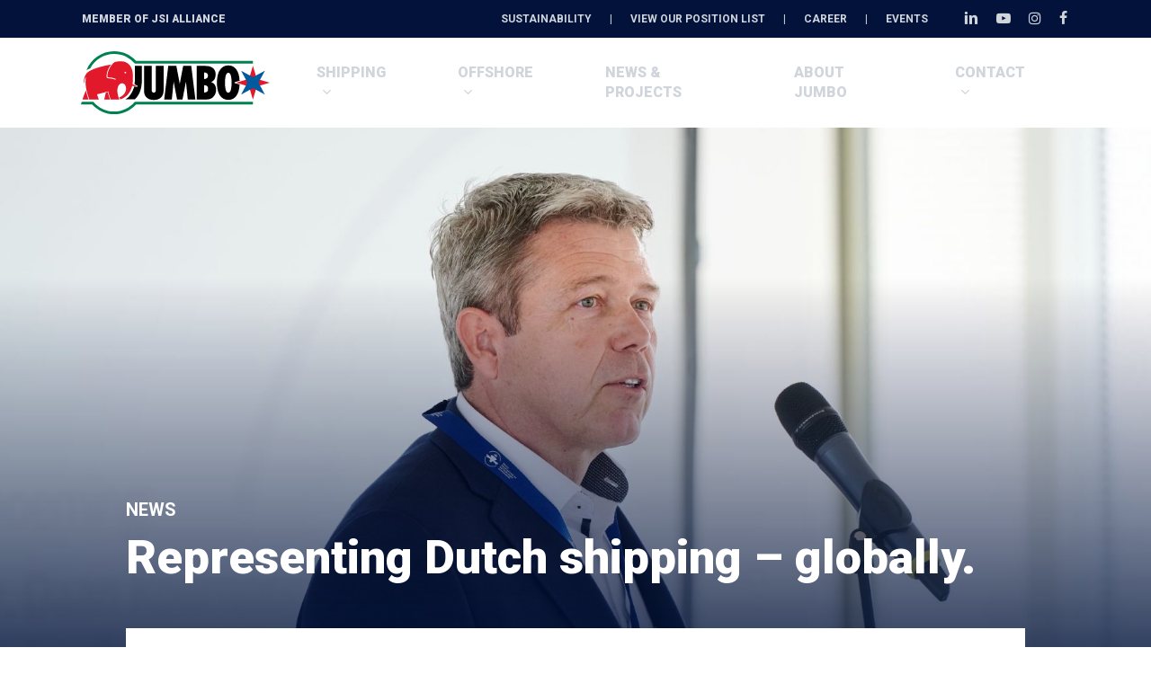

--- FILE ---
content_type: text/html; charset=UTF-8
request_url: https://www.jumbomaritime.nl/news/representing-dutch-shipping-globally/
body_size: 26674
content:
<!doctype html>
<html lang="en-US" class="no-js">
<head>
	<meta charset="UTF-8">
	<meta name="viewport" content="width=device-width, initial-scale=1, maximum-scale=1, user-scalable=0" /><meta name='robots' content='index, follow, max-image-preview:large, max-snippet:-1, max-video-preview:-1' />

	<!-- This site is optimized with the Yoast SEO plugin v26.7 - https://yoast.com/wordpress/plugins/seo/ -->
	<title>Jumbo Maritime CEO Daan Koorneef appointed in KVNR Board</title>
	<meta name="description" content="We are proud to announce that our CEO, Daan Koornneef, has been appointed to the Board of the Royal Association of Netherlands Shipowners." />
	<link rel="canonical" href="https://www.jumbomaritime.nl/news/representing-dutch-shipping-globally/" />
	<meta property="og:locale" content="en_US" />
	<meta property="og:type" content="article" />
	<meta property="og:title" content="Jumbo Maritime CEO Daan Koorneef appointed in KVNR Board" />
	<meta property="og:description" content="We are proud to announce that our CEO, Daan Koornneef, has been appointed to the Board of the Royal Association of Netherlands Shipowners." />
	<meta property="og:url" content="https://www.jumbomaritime.nl/news/representing-dutch-shipping-globally/" />
	<meta property="og:site_name" content="Jumbo Maritime" />
	<meta property="article:published_time" content="2023-06-19T06:52:51+00:00" />
	<meta property="article:modified_time" content="2023-07-11T14:51:48+00:00" />
	<meta property="og:image" content="https://www.jumbomaritime.nl/wp-content/uploads/2023/06/1685963389528.jpeg" />
	<meta property="og:image:width" content="2048" />
	<meta property="og:image:height" content="1364" />
	<meta property="og:image:type" content="image/jpeg" />
	<meta name="author" content="emma" />
	<meta name="twitter:card" content="summary_large_image" />
	<meta name="twitter:label1" content="Written by" />
	<meta name="twitter:data1" content="emma" />
	<meta name="twitter:label2" content="Est. reading time" />
	<meta name="twitter:data2" content="2 minutes" />
	<script type="application/ld+json" class="yoast-schema-graph">{"@context":"https://schema.org","@graph":[{"@type":"Article","@id":"https://www.jumbomaritime.nl/news/representing-dutch-shipping-globally/#article","isPartOf":{"@id":"https://www.jumbomaritime.nl/news/representing-dutch-shipping-globally/"},"author":{"name":"emma","@id":"https://www.jumbomaritime.nl/#/schema/person/5c161c7e5c90947735d60395b681520a"},"headline":"Representing Dutch shipping – globally.","datePublished":"2023-06-19T06:52:51+00:00","dateModified":"2023-07-11T14:51:48+00:00","mainEntityOfPage":{"@id":"https://www.jumbomaritime.nl/news/representing-dutch-shipping-globally/"},"wordCount":618,"publisher":{"@id":"https://www.jumbomaritime.nl/#organization"},"image":{"@id":"https://www.jumbomaritime.nl/news/representing-dutch-shipping-globally/#primaryimage"},"thumbnailUrl":"https://www.jumbomaritime.nl/wp-content/uploads/2023/06/1685963389528.jpeg","articleSection":["News"],"inLanguage":"en-US"},{"@type":"WebPage","@id":"https://www.jumbomaritime.nl/news/representing-dutch-shipping-globally/","url":"https://www.jumbomaritime.nl/news/representing-dutch-shipping-globally/","name":"Jumbo Maritime CEO Daan Koorneef appointed in KVNR Board","isPartOf":{"@id":"https://www.jumbomaritime.nl/#website"},"primaryImageOfPage":{"@id":"https://www.jumbomaritime.nl/news/representing-dutch-shipping-globally/#primaryimage"},"image":{"@id":"https://www.jumbomaritime.nl/news/representing-dutch-shipping-globally/#primaryimage"},"thumbnailUrl":"https://www.jumbomaritime.nl/wp-content/uploads/2023/06/1685963389528.jpeg","datePublished":"2023-06-19T06:52:51+00:00","dateModified":"2023-07-11T14:51:48+00:00","description":"We are proud to announce that our CEO, Daan Koornneef, has been appointed to the Board of the Royal Association of Netherlands Shipowners.","breadcrumb":{"@id":"https://www.jumbomaritime.nl/news/representing-dutch-shipping-globally/#breadcrumb"},"inLanguage":"en-US","potentialAction":[{"@type":"ReadAction","target":["https://www.jumbomaritime.nl/news/representing-dutch-shipping-globally/"]}]},{"@type":"ImageObject","inLanguage":"en-US","@id":"https://www.jumbomaritime.nl/news/representing-dutch-shipping-globally/#primaryimage","url":"https://www.jumbomaritime.nl/wp-content/uploads/2023/06/1685963389528.jpeg","contentUrl":"https://www.jumbomaritime.nl/wp-content/uploads/2023/06/1685963389528.jpeg","width":2048,"height":1364,"caption":"daan koorneef kvnr, jumbo maritime CEO"},{"@type":"BreadcrumbList","@id":"https://www.jumbomaritime.nl/news/representing-dutch-shipping-globally/#breadcrumb","itemListElement":[{"@type":"ListItem","position":1,"name":"Home","item":"https://www.jumbomaritime.nl/"},{"@type":"ListItem","position":2,"name":"Representing Dutch shipping – globally."}]},{"@type":"WebSite","@id":"https://www.jumbomaritime.nl/#website","url":"https://www.jumbomaritime.nl/","name":"Jumbo Maritime","description":"Reliable Strength","publisher":{"@id":"https://www.jumbomaritime.nl/#organization"},"potentialAction":[{"@type":"SearchAction","target":{"@type":"EntryPoint","urlTemplate":"https://www.jumbomaritime.nl/?s={search_term_string}"},"query-input":{"@type":"PropertyValueSpecification","valueRequired":true,"valueName":"search_term_string"}}],"inLanguage":"en-US"},{"@type":"Organization","@id":"https://www.jumbomaritime.nl/#organization","name":"Jumbo Maritime","url":"https://www.jumbomaritime.nl/","logo":{"@type":"ImageObject","inLanguage":"en-US","@id":"https://www.jumbomaritime.nl/#/schema/logo/image/","url":"https://www.jumbomaritime.nl/wp-content/uploads/2022/03/jumbologo.svg","contentUrl":"https://www.jumbomaritime.nl/wp-content/uploads/2022/03/jumbologo.svg","width":"1024","height":"1024","caption":"Jumbo Maritime"},"image":{"@id":"https://www.jumbomaritime.nl/#/schema/logo/image/"}},{"@type":"Person","@id":"https://www.jumbomaritime.nl/#/schema/person/5c161c7e5c90947735d60395b681520a","name":"emma","image":{"@type":"ImageObject","inLanguage":"en-US","@id":"https://www.jumbomaritime.nl/#/schema/person/image/","url":"https://secure.gravatar.com/avatar/d013b617183c1cc74569b82493aa9c8ff5cd49f50903bae232daec0ce4d84e96?s=96&d=mm&r=g","contentUrl":"https://secure.gravatar.com/avatar/d013b617183c1cc74569b82493aa9c8ff5cd49f50903bae232daec0ce4d84e96?s=96&d=mm&r=g","caption":"emma"}}]}</script>
	<!-- / Yoast SEO plugin. -->


<link rel='dns-prefetch' href='//fonts.googleapis.com' />
<link rel="alternate" type="application/rss+xml" title="Jumbo Maritime &raquo; Feed" href="https://www.jumbomaritime.nl/feed/" />
<link rel="alternate" type="application/rss+xml" title="Jumbo Maritime &raquo; Comments Feed" href="https://www.jumbomaritime.nl/comments/feed/" />
<link rel="alternate" title="oEmbed (JSON)" type="application/json+oembed" href="https://www.jumbomaritime.nl/wp-json/oembed/1.0/embed?url=https%3A%2F%2Fwww.jumbomaritime.nl%2Fnews%2Frepresenting-dutch-shipping-globally%2F" />
<link rel="alternate" title="oEmbed (XML)" type="text/xml+oembed" href="https://www.jumbomaritime.nl/wp-json/oembed/1.0/embed?url=https%3A%2F%2Fwww.jumbomaritime.nl%2Fnews%2Frepresenting-dutch-shipping-globally%2F&#038;format=xml" />
<style id='wp-img-auto-sizes-contain-inline-css' type='text/css'>
img:is([sizes=auto i],[sizes^="auto," i]){contain-intrinsic-size:3000px 1500px}
/*# sourceURL=wp-img-auto-sizes-contain-inline-css */
</style>
<style id='wp-emoji-styles-inline-css' type='text/css'>

	img.wp-smiley, img.emoji {
		display: inline !important;
		border: none !important;
		box-shadow: none !important;
		height: 1em !important;
		width: 1em !important;
		margin: 0 0.07em !important;
		vertical-align: -0.1em !important;
		background: none !important;
		padding: 0 !important;
	}
/*# sourceURL=wp-emoji-styles-inline-css */
</style>
<style id='wp-block-library-inline-css' type='text/css'>
:root{--wp-block-synced-color:#7a00df;--wp-block-synced-color--rgb:122,0,223;--wp-bound-block-color:var(--wp-block-synced-color);--wp-editor-canvas-background:#ddd;--wp-admin-theme-color:#007cba;--wp-admin-theme-color--rgb:0,124,186;--wp-admin-theme-color-darker-10:#006ba1;--wp-admin-theme-color-darker-10--rgb:0,107,160.5;--wp-admin-theme-color-darker-20:#005a87;--wp-admin-theme-color-darker-20--rgb:0,90,135;--wp-admin-border-width-focus:2px}@media (min-resolution:192dpi){:root{--wp-admin-border-width-focus:1.5px}}.wp-element-button{cursor:pointer}:root .has-very-light-gray-background-color{background-color:#eee}:root .has-very-dark-gray-background-color{background-color:#313131}:root .has-very-light-gray-color{color:#eee}:root .has-very-dark-gray-color{color:#313131}:root .has-vivid-green-cyan-to-vivid-cyan-blue-gradient-background{background:linear-gradient(135deg,#00d084,#0693e3)}:root .has-purple-crush-gradient-background{background:linear-gradient(135deg,#34e2e4,#4721fb 50%,#ab1dfe)}:root .has-hazy-dawn-gradient-background{background:linear-gradient(135deg,#faaca8,#dad0ec)}:root .has-subdued-olive-gradient-background{background:linear-gradient(135deg,#fafae1,#67a671)}:root .has-atomic-cream-gradient-background{background:linear-gradient(135deg,#fdd79a,#004a59)}:root .has-nightshade-gradient-background{background:linear-gradient(135deg,#330968,#31cdcf)}:root .has-midnight-gradient-background{background:linear-gradient(135deg,#020381,#2874fc)}:root{--wp--preset--font-size--normal:16px;--wp--preset--font-size--huge:42px}.has-regular-font-size{font-size:1em}.has-larger-font-size{font-size:2.625em}.has-normal-font-size{font-size:var(--wp--preset--font-size--normal)}.has-huge-font-size{font-size:var(--wp--preset--font-size--huge)}.has-text-align-center{text-align:center}.has-text-align-left{text-align:left}.has-text-align-right{text-align:right}.has-fit-text{white-space:nowrap!important}#end-resizable-editor-section{display:none}.aligncenter{clear:both}.items-justified-left{justify-content:flex-start}.items-justified-center{justify-content:center}.items-justified-right{justify-content:flex-end}.items-justified-space-between{justify-content:space-between}.screen-reader-text{border:0;clip-path:inset(50%);height:1px;margin:-1px;overflow:hidden;padding:0;position:absolute;width:1px;word-wrap:normal!important}.screen-reader-text:focus{background-color:#ddd;clip-path:none;color:#444;display:block;font-size:1em;height:auto;left:5px;line-height:normal;padding:15px 23px 14px;text-decoration:none;top:5px;width:auto;z-index:100000}html :where(.has-border-color){border-style:solid}html :where([style*=border-top-color]){border-top-style:solid}html :where([style*=border-right-color]){border-right-style:solid}html :where([style*=border-bottom-color]){border-bottom-style:solid}html :where([style*=border-left-color]){border-left-style:solid}html :where([style*=border-width]){border-style:solid}html :where([style*=border-top-width]){border-top-style:solid}html :where([style*=border-right-width]){border-right-style:solid}html :where([style*=border-bottom-width]){border-bottom-style:solid}html :where([style*=border-left-width]){border-left-style:solid}html :where(img[class*=wp-image-]){height:auto;max-width:100%}:where(figure){margin:0 0 1em}html :where(.is-position-sticky){--wp-admin--admin-bar--position-offset:var(--wp-admin--admin-bar--height,0px)}@media screen and (max-width:600px){html :where(.is-position-sticky){--wp-admin--admin-bar--position-offset:0px}}

/*# sourceURL=wp-block-library-inline-css */
</style><style id='global-styles-inline-css' type='text/css'>
:root{--wp--preset--aspect-ratio--square: 1;--wp--preset--aspect-ratio--4-3: 4/3;--wp--preset--aspect-ratio--3-4: 3/4;--wp--preset--aspect-ratio--3-2: 3/2;--wp--preset--aspect-ratio--2-3: 2/3;--wp--preset--aspect-ratio--16-9: 16/9;--wp--preset--aspect-ratio--9-16: 9/16;--wp--preset--color--black: #000000;--wp--preset--color--cyan-bluish-gray: #abb8c3;--wp--preset--color--white: #ffffff;--wp--preset--color--pale-pink: #f78da7;--wp--preset--color--vivid-red: #cf2e2e;--wp--preset--color--luminous-vivid-orange: #ff6900;--wp--preset--color--luminous-vivid-amber: #fcb900;--wp--preset--color--light-green-cyan: #7bdcb5;--wp--preset--color--vivid-green-cyan: #00d084;--wp--preset--color--pale-cyan-blue: #8ed1fc;--wp--preset--color--vivid-cyan-blue: #0693e3;--wp--preset--color--vivid-purple: #9b51e0;--wp--preset--gradient--vivid-cyan-blue-to-vivid-purple: linear-gradient(135deg,rgb(6,147,227) 0%,rgb(155,81,224) 100%);--wp--preset--gradient--light-green-cyan-to-vivid-green-cyan: linear-gradient(135deg,rgb(122,220,180) 0%,rgb(0,208,130) 100%);--wp--preset--gradient--luminous-vivid-amber-to-luminous-vivid-orange: linear-gradient(135deg,rgb(252,185,0) 0%,rgb(255,105,0) 100%);--wp--preset--gradient--luminous-vivid-orange-to-vivid-red: linear-gradient(135deg,rgb(255,105,0) 0%,rgb(207,46,46) 100%);--wp--preset--gradient--very-light-gray-to-cyan-bluish-gray: linear-gradient(135deg,rgb(238,238,238) 0%,rgb(169,184,195) 100%);--wp--preset--gradient--cool-to-warm-spectrum: linear-gradient(135deg,rgb(74,234,220) 0%,rgb(151,120,209) 20%,rgb(207,42,186) 40%,rgb(238,44,130) 60%,rgb(251,105,98) 80%,rgb(254,248,76) 100%);--wp--preset--gradient--blush-light-purple: linear-gradient(135deg,rgb(255,206,236) 0%,rgb(152,150,240) 100%);--wp--preset--gradient--blush-bordeaux: linear-gradient(135deg,rgb(254,205,165) 0%,rgb(254,45,45) 50%,rgb(107,0,62) 100%);--wp--preset--gradient--luminous-dusk: linear-gradient(135deg,rgb(255,203,112) 0%,rgb(199,81,192) 50%,rgb(65,88,208) 100%);--wp--preset--gradient--pale-ocean: linear-gradient(135deg,rgb(255,245,203) 0%,rgb(182,227,212) 50%,rgb(51,167,181) 100%);--wp--preset--gradient--electric-grass: linear-gradient(135deg,rgb(202,248,128) 0%,rgb(113,206,126) 100%);--wp--preset--gradient--midnight: linear-gradient(135deg,rgb(2,3,129) 0%,rgb(40,116,252) 100%);--wp--preset--font-size--small: 13px;--wp--preset--font-size--medium: 20px;--wp--preset--font-size--large: 36px;--wp--preset--font-size--x-large: 42px;--wp--preset--spacing--20: 0.44rem;--wp--preset--spacing--30: 0.67rem;--wp--preset--spacing--40: 1rem;--wp--preset--spacing--50: 1.5rem;--wp--preset--spacing--60: 2.25rem;--wp--preset--spacing--70: 3.38rem;--wp--preset--spacing--80: 5.06rem;--wp--preset--shadow--natural: 6px 6px 9px rgba(0, 0, 0, 0.2);--wp--preset--shadow--deep: 12px 12px 50px rgba(0, 0, 0, 0.4);--wp--preset--shadow--sharp: 6px 6px 0px rgba(0, 0, 0, 0.2);--wp--preset--shadow--outlined: 6px 6px 0px -3px rgb(255, 255, 255), 6px 6px rgb(0, 0, 0);--wp--preset--shadow--crisp: 6px 6px 0px rgb(0, 0, 0);}:where(.is-layout-flex){gap: 0.5em;}:where(.is-layout-grid){gap: 0.5em;}body .is-layout-flex{display: flex;}.is-layout-flex{flex-wrap: wrap;align-items: center;}.is-layout-flex > :is(*, div){margin: 0;}body .is-layout-grid{display: grid;}.is-layout-grid > :is(*, div){margin: 0;}:where(.wp-block-columns.is-layout-flex){gap: 2em;}:where(.wp-block-columns.is-layout-grid){gap: 2em;}:where(.wp-block-post-template.is-layout-flex){gap: 1.25em;}:where(.wp-block-post-template.is-layout-grid){gap: 1.25em;}.has-black-color{color: var(--wp--preset--color--black) !important;}.has-cyan-bluish-gray-color{color: var(--wp--preset--color--cyan-bluish-gray) !important;}.has-white-color{color: var(--wp--preset--color--white) !important;}.has-pale-pink-color{color: var(--wp--preset--color--pale-pink) !important;}.has-vivid-red-color{color: var(--wp--preset--color--vivid-red) !important;}.has-luminous-vivid-orange-color{color: var(--wp--preset--color--luminous-vivid-orange) !important;}.has-luminous-vivid-amber-color{color: var(--wp--preset--color--luminous-vivid-amber) !important;}.has-light-green-cyan-color{color: var(--wp--preset--color--light-green-cyan) !important;}.has-vivid-green-cyan-color{color: var(--wp--preset--color--vivid-green-cyan) !important;}.has-pale-cyan-blue-color{color: var(--wp--preset--color--pale-cyan-blue) !important;}.has-vivid-cyan-blue-color{color: var(--wp--preset--color--vivid-cyan-blue) !important;}.has-vivid-purple-color{color: var(--wp--preset--color--vivid-purple) !important;}.has-black-background-color{background-color: var(--wp--preset--color--black) !important;}.has-cyan-bluish-gray-background-color{background-color: var(--wp--preset--color--cyan-bluish-gray) !important;}.has-white-background-color{background-color: var(--wp--preset--color--white) !important;}.has-pale-pink-background-color{background-color: var(--wp--preset--color--pale-pink) !important;}.has-vivid-red-background-color{background-color: var(--wp--preset--color--vivid-red) !important;}.has-luminous-vivid-orange-background-color{background-color: var(--wp--preset--color--luminous-vivid-orange) !important;}.has-luminous-vivid-amber-background-color{background-color: var(--wp--preset--color--luminous-vivid-amber) !important;}.has-light-green-cyan-background-color{background-color: var(--wp--preset--color--light-green-cyan) !important;}.has-vivid-green-cyan-background-color{background-color: var(--wp--preset--color--vivid-green-cyan) !important;}.has-pale-cyan-blue-background-color{background-color: var(--wp--preset--color--pale-cyan-blue) !important;}.has-vivid-cyan-blue-background-color{background-color: var(--wp--preset--color--vivid-cyan-blue) !important;}.has-vivid-purple-background-color{background-color: var(--wp--preset--color--vivid-purple) !important;}.has-black-border-color{border-color: var(--wp--preset--color--black) !important;}.has-cyan-bluish-gray-border-color{border-color: var(--wp--preset--color--cyan-bluish-gray) !important;}.has-white-border-color{border-color: var(--wp--preset--color--white) !important;}.has-pale-pink-border-color{border-color: var(--wp--preset--color--pale-pink) !important;}.has-vivid-red-border-color{border-color: var(--wp--preset--color--vivid-red) !important;}.has-luminous-vivid-orange-border-color{border-color: var(--wp--preset--color--luminous-vivid-orange) !important;}.has-luminous-vivid-amber-border-color{border-color: var(--wp--preset--color--luminous-vivid-amber) !important;}.has-light-green-cyan-border-color{border-color: var(--wp--preset--color--light-green-cyan) !important;}.has-vivid-green-cyan-border-color{border-color: var(--wp--preset--color--vivid-green-cyan) !important;}.has-pale-cyan-blue-border-color{border-color: var(--wp--preset--color--pale-cyan-blue) !important;}.has-vivid-cyan-blue-border-color{border-color: var(--wp--preset--color--vivid-cyan-blue) !important;}.has-vivid-purple-border-color{border-color: var(--wp--preset--color--vivid-purple) !important;}.has-vivid-cyan-blue-to-vivid-purple-gradient-background{background: var(--wp--preset--gradient--vivid-cyan-blue-to-vivid-purple) !important;}.has-light-green-cyan-to-vivid-green-cyan-gradient-background{background: var(--wp--preset--gradient--light-green-cyan-to-vivid-green-cyan) !important;}.has-luminous-vivid-amber-to-luminous-vivid-orange-gradient-background{background: var(--wp--preset--gradient--luminous-vivid-amber-to-luminous-vivid-orange) !important;}.has-luminous-vivid-orange-to-vivid-red-gradient-background{background: var(--wp--preset--gradient--luminous-vivid-orange-to-vivid-red) !important;}.has-very-light-gray-to-cyan-bluish-gray-gradient-background{background: var(--wp--preset--gradient--very-light-gray-to-cyan-bluish-gray) !important;}.has-cool-to-warm-spectrum-gradient-background{background: var(--wp--preset--gradient--cool-to-warm-spectrum) !important;}.has-blush-light-purple-gradient-background{background: var(--wp--preset--gradient--blush-light-purple) !important;}.has-blush-bordeaux-gradient-background{background: var(--wp--preset--gradient--blush-bordeaux) !important;}.has-luminous-dusk-gradient-background{background: var(--wp--preset--gradient--luminous-dusk) !important;}.has-pale-ocean-gradient-background{background: var(--wp--preset--gradient--pale-ocean) !important;}.has-electric-grass-gradient-background{background: var(--wp--preset--gradient--electric-grass) !important;}.has-midnight-gradient-background{background: var(--wp--preset--gradient--midnight) !important;}.has-small-font-size{font-size: var(--wp--preset--font-size--small) !important;}.has-medium-font-size{font-size: var(--wp--preset--font-size--medium) !important;}.has-large-font-size{font-size: var(--wp--preset--font-size--large) !important;}.has-x-large-font-size{font-size: var(--wp--preset--font-size--x-large) !important;}
/*# sourceURL=global-styles-inline-css */
</style>

<style id='classic-theme-styles-inline-css' type='text/css'>
/*! This file is auto-generated */
.wp-block-button__link{color:#fff;background-color:#32373c;border-radius:9999px;box-shadow:none;text-decoration:none;padding:calc(.667em + 2px) calc(1.333em + 2px);font-size:1.125em}.wp-block-file__button{background:#32373c;color:#fff;text-decoration:none}
/*# sourceURL=/wp-includes/css/classic-themes.min.css */
</style>
<link rel='stylesheet' id='dnd-upload-cf7-css' href='https://www.jumbomaritime.nl/wp-content/plugins/drag-and-drop-multiple-file-upload-contact-form-7/assets/css/dnd-upload-cf7.css?ver=1.3.9.3' type='text/css' media='all' />
<link rel='stylesheet' id='contact-form-7-css' href='https://www.jumbomaritime.nl/wp-content/plugins/contact-form-7/includes/css/styles.css?ver=6.1.4' type='text/css' media='all' />
<link rel='stylesheet' id='pgafu-public-style-css' href='https://www.jumbomaritime.nl/wp-content/plugins/post-grid-and-filter-ultimate/assets/css/pgafu-public.css?ver=1.7.4' type='text/css' media='all' />
<link rel='stylesheet' id='wpcf7-redirect-script-frontend-css' href='https://www.jumbomaritime.nl/wp-content/plugins/wpcf7-redirect/build/assets/frontend-script.css?ver=2c532d7e2be36f6af233' type='text/css' media='all' />
<link rel='stylesheet' id='cmplz-general-css' href='https://www.jumbomaritime.nl/wp-content/plugins/complianz-gdpr-premium/assets/css/cookieblocker.min.css?ver=1763545255' type='text/css' media='all' />
<link rel='stylesheet' id='font-awesome-css' href='https://www.jumbomaritime.nl/wp-content/themes/salient/css/font-awesome-legacy.min.css?ver=4.7.1' type='text/css' media='all' />
<link rel='stylesheet' id='salient-grid-system-css' href='https://www.jumbomaritime.nl/wp-content/themes/salient/css/build/grid-system.css?ver=14.0.3' type='text/css' media='all' />
<link rel='stylesheet' id='main-styles-css' href='https://www.jumbomaritime.nl/wp-content/themes/salient/css/build/style.css?ver=14.0.3' type='text/css' media='all' />
<link rel='stylesheet' id='nectar-header-secondary-nav-css' href='https://www.jumbomaritime.nl/wp-content/themes/salient/css/build/header/header-secondary-nav.css?ver=14.0.3' type='text/css' media='all' />
<link rel='stylesheet' id='nectar-single-styles-css' href='https://www.jumbomaritime.nl/wp-content/themes/salient/css/build/single.css?ver=14.0.3' type='text/css' media='all' />
<link rel='stylesheet' id='nectar_default_font_open_sans-css' href='https://fonts.googleapis.com/css?family=Open+Sans%3A300%2C400%2C600%2C700&#038;subset=latin%2Clatin-ext' type='text/css' media='all' />
<link rel='stylesheet' id='responsive-css' href='https://www.jumbomaritime.nl/wp-content/themes/salient/css/build/responsive.css?ver=14.0.3' type='text/css' media='all' />
<link rel='stylesheet' id='skin-material-css' href='https://www.jumbomaritime.nl/wp-content/themes/salient/css/build/skin-material.css?ver=14.0.3' type='text/css' media='all' />
<link rel='stylesheet' id='salient-wp-menu-dynamic-css' href='https://www.jumbomaritime.nl/wp-content/uploads/salient/menu-dynamic.css?ver=34112' type='text/css' media='all' />
<link rel='stylesheet' id='wpdreams-asl-basic-css' href='https://www.jumbomaritime.nl/wp-content/plugins/ajax-search-lite/css/style.basic.css?ver=4.13.4' type='text/css' media='all' />
<style id='wpdreams-asl-basic-inline-css' type='text/css'>

					div[id*='ajaxsearchlitesettings'].searchsettings .asl_option_inner label {
						font-size: 0px !important;
						color: rgba(0, 0, 0, 0);
					}
					div[id*='ajaxsearchlitesettings'].searchsettings .asl_option_inner label:after {
						font-size: 11px !important;
						position: absolute;
						top: 0;
						left: 0;
						z-index: 1;
					}
					.asl_w_container {
						width: 60%;
						margin:    ;
						min-width: 200px;
					}
					div[id*='ajaxsearchlite'].asl_m {
						width: 100%;
					}
					div[id*='ajaxsearchliteres'].wpdreams_asl_results div.resdrg span.highlighted {
						font-weight: bold;
						color: rgba(217, 49, 43, 1);
						background-color: rgba(238, 238, 238, 1);
					}
					div[id*='ajaxsearchliteres'].wpdreams_asl_results .results img.asl_image {
						width: 70px;
						height: 70px;
						object-fit: cover;
					}
					div[id*='ajaxsearchlite'].asl_r .results {
						max-height: none;
					}
					div[id*='ajaxsearchlite'].asl_r {
						position: absolute;
					}
				
						div.asl_m.asl_w {
							border:1px none rgb(0, 0, 0) !important;border-radius:10px 10px 10px 10px !important;
							box-shadow: none !important;
						}
						div.asl_m.asl_w .probox {border: none !important;}
					
						div.asl_r.asl_w.vertical .results .item::after {
							display: block;
							position: absolute;
							bottom: 0;
							content: '';
							height: 1px;
							width: 100%;
							background: #D8D8D8;
						}
						div.asl_r.asl_w.vertical .results .item.asl_last_item::after {
							display: none;
						}
					
						@media only screen and (min-width: 641px) and (max-width: 1024px) {
							.asl_w_container {
								width: 80% !important;
							}
						}
					
						@media only screen and (max-width: 640px) {
							.asl_w_container {
								width: 100% !important;
							}
						}
					
/*# sourceURL=wpdreams-asl-basic-inline-css */
</style>
<link rel='stylesheet' id='wpdreams-asl-instance-css' href='https://www.jumbomaritime.nl/wp-content/plugins/ajax-search-lite/css/style-underline.css?ver=4.13.4' type='text/css' media='all' />
<link rel='stylesheet' id='heateor_sss_frontend_css-css' href='https://www.jumbomaritime.nl/wp-content/plugins/sassy-social-share/public/css/sassy-social-share-public.css?ver=3.3.79' type='text/css' media='all' />
<style id='heateor_sss_frontend_css-inline-css' type='text/css'>
.heateor_sss_button_instagram span.heateor_sss_svg,a.heateor_sss_instagram span.heateor_sss_svg{background:radial-gradient(circle at 30% 107%,#fdf497 0,#fdf497 5%,#fd5949 45%,#d6249f 60%,#285aeb 90%)}.heateor_sss_horizontal_sharing .heateor_sss_svg,.heateor_sss_standard_follow_icons_container .heateor_sss_svg{color:#fff;border-width:0px;border-style:solid;border-color:transparent}.heateor_sss_horizontal_sharing .heateorSssTCBackground{color:#666}.heateor_sss_horizontal_sharing span.heateor_sss_svg:hover,.heateor_sss_standard_follow_icons_container span.heateor_sss_svg:hover{border-color:transparent;}.heateor_sss_vertical_sharing span.heateor_sss_svg,.heateor_sss_floating_follow_icons_container span.heateor_sss_svg{color:#fff;border-width:0px;border-style:solid;border-color:transparent;}.heateor_sss_vertical_sharing .heateorSssTCBackground{color:#666;}.heateor_sss_vertical_sharing span.heateor_sss_svg:hover,.heateor_sss_floating_follow_icons_container span.heateor_sss_svg:hover{border-color:transparent;}@media screen and (max-width:783px) {.heateor_sss_vertical_sharing{display:none!important}}div.heateor_sss_sharing_title{text-align:center}div.heateor_sss_sharing_ul{width:100%;text-align:center;}div.heateor_sss_horizontal_sharing div.heateor_sss_sharing_ul a{float:none!important;display:inline-block;}
/*# sourceURL=heateor_sss_frontend_css-inline-css */
</style>
<link rel='stylesheet' id='js_composer_front-css' href='https://www.jumbomaritime.nl/wp-content/plugins/js_composer_salient/assets/css/js_composer.min.css?ver=6.7' type='text/css' media='all' />
<link rel='stylesheet' id='dynamic-css-css' href='https://www.jumbomaritime.nl/wp-content/themes/salient/css/salient-dynamic-styles.css?ver=5692' type='text/css' media='all' />
<style id='dynamic-css-inline-css' type='text/css'>
#page-header-bg[data-post-hs="default_minimal"] .inner-wrap{text-align:center}#page-header-bg[data-post-hs="default_minimal"] .inner-wrap >a,.material #page-header-bg.fullscreen-header .inner-wrap >a{color:#fff;font-weight:600;border:2px solid rgba(255,255,255,0.4);padding:4px 10px;margin:5px 6px 0 5px;display:inline-block;transition:all 0.2s ease;-webkit-transition:all 0.2s ease;font-size:14px;line-height:18px}body.material #page-header-bg.fullscreen-header .inner-wrap >a{margin-bottom:15px;}body.material #page-header-bg.fullscreen-header .inner-wrap >a{border:none;padding:6px 10px}body[data-button-style^="rounded"] #page-header-bg[data-post-hs="default_minimal"] .inner-wrap >a,body[data-button-style^="rounded"].material #page-header-bg.fullscreen-header .inner-wrap >a{border-radius:100px}body.single [data-post-hs="default_minimal"] #single-below-header span,body.single .heading-title[data-header-style="default_minimal"] #single-below-header span{line-height:14px;}#page-header-bg[data-post-hs="default_minimal"] #single-below-header{text-align:center;position:relative;z-index:100}#page-header-bg[data-post-hs="default_minimal"] #single-below-header span{float:none;display:inline-block}#page-header-bg[data-post-hs="default_minimal"] .inner-wrap >a:hover,#page-header-bg[data-post-hs="default_minimal"] .inner-wrap >a:focus{border-color:transparent}#page-header-bg.fullscreen-header .avatar,#page-header-bg[data-post-hs="default_minimal"] .avatar{border-radius:100%}#page-header-bg.fullscreen-header .meta-author span,#page-header-bg[data-post-hs="default_minimal"] .meta-author span{display:block}#page-header-bg.fullscreen-header .meta-author img{margin-bottom:0;height:50px;width:auto}#page-header-bg[data-post-hs="default_minimal"] .meta-author img{margin-bottom:0;height:40px;width:auto}#page-header-bg[data-post-hs="default_minimal"] .author-section{position:absolute;bottom:30px}#page-header-bg.fullscreen-header .meta-author,#page-header-bg[data-post-hs="default_minimal"] .meta-author{font-size:18px}#page-header-bg.fullscreen-header .author-section .meta-date,#page-header-bg[data-post-hs="default_minimal"] .author-section .meta-date{font-size:12px;color:rgba(255,255,255,0.8)}#page-header-bg.fullscreen-header .author-section .meta-date i{font-size:12px}#page-header-bg[data-post-hs="default_minimal"] .author-section .meta-date i{font-size:11px;line-height:14px}#page-header-bg[data-post-hs="default_minimal"] .author-section .avatar-post-info{position:relative;top:-5px}#page-header-bg.fullscreen-header .author-section a,#page-header-bg[data-post-hs="default_minimal"] .author-section a{display:block;margin-bottom:-2px}#page-header-bg[data-post-hs="default_minimal"] .author-section a{font-size:14px;line-height:14px}#page-header-bg.fullscreen-header .author-section a:hover,#page-header-bg[data-post-hs="default_minimal"] .author-section a:hover{color:rgba(255,255,255,0.85)!important}#page-header-bg.fullscreen-header .author-section,#page-header-bg[data-post-hs="default_minimal"] .author-section{width:100%;z-index:10;text-align:center}#page-header-bg.fullscreen-header .author-section{margin-top:25px;}#page-header-bg.fullscreen-header .author-section span,#page-header-bg[data-post-hs="default_minimal"] .author-section span{padding-left:0;line-height:20px;font-size:20px}#page-header-bg.fullscreen-header .author-section .avatar-post-info,#page-header-bg[data-post-hs="default_minimal"] .author-section .avatar-post-info{margin-left:10px}#page-header-bg.fullscreen-header .author-section .avatar-post-info,#page-header-bg.fullscreen-header .author-section .meta-author,#page-header-bg[data-post-hs="default_minimal"] .author-section .avatar-post-info,#page-header-bg[data-post-hs="default_minimal"] .author-section .meta-author{text-align:left;display:inline-block;top:9px}@media only screen and (min-width :690px) and (max-width :999px){body.single-post #page-header-bg[data-post-hs="default_minimal"]{padding-top:10%;padding-bottom:10%;}}@media only screen and (max-width :690px){#ajax-content-wrap #page-header-bg[data-post-hs="default_minimal"] #single-below-header span:not(.rich-snippet-hidden),#ajax-content-wrap .row.heading-title[data-header-style="default_minimal"] .col.section-title span.meta-category{display:inline-block;}.container-wrap[data-remove-post-comment-number="0"][data-remove-post-author="0"][data-remove-post-date="0"] .heading-title[data-header-style="default_minimal"] #single-below-header > span,#page-header-bg[data-post-hs="default_minimal"] .span_6[data-remove-post-comment-number="0"][data-remove-post-author="0"][data-remove-post-date="0"] #single-below-header > span{padding:0 8px;}.container-wrap[data-remove-post-comment-number="0"][data-remove-post-author="0"][data-remove-post-date="0"] .heading-title[data-header-style="default_minimal"] #single-below-header span,#page-header-bg[data-post-hs="default_minimal"] .span_6[data-remove-post-comment-number="0"][data-remove-post-author="0"][data-remove-post-date="0"] #single-below-header span{font-size:13px;line-height:10px;}.material #page-header-bg.fullscreen-header .author-section{margin-top:5px;}#page-header-bg.fullscreen-header .author-section{bottom:20px;}#page-header-bg.fullscreen-header .author-section .meta-date:not(.updated){margin-top:-4px;display:block;}#page-header-bg.fullscreen-header .author-section .avatar-post-info{margin:10px 0 0 0;}}#page-header-bg h1,#page-header-bg .subheader,.nectar-box-roll .overlaid-content h1,.nectar-box-roll .overlaid-content .subheader,#page-header-bg #portfolio-nav a i,body .section-title #portfolio-nav a:hover i,.page-header-no-bg h1,.page-header-no-bg span,#page-header-bg #portfolio-nav a i,#page-header-bg span,#page-header-bg #single-below-header a:hover,#page-header-bg #single-below-header a:focus,#page-header-bg.fullscreen-header .author-section a{color:#ffffff!important;}body #page-header-bg .pinterest-share i,body #page-header-bg .facebook-share i,body #page-header-bg .linkedin-share i,body #page-header-bg .twitter-share i,body #page-header-bg .google-plus-share i,body #page-header-bg .icon-salient-heart,body #page-header-bg .icon-salient-heart-2{color:#ffffff;}#page-header-bg[data-post-hs="default_minimal"] .inner-wrap > a:not(:hover){color:#ffffff;border-color:rgba(255,255,255,0.4);}.single #page-header-bg #single-below-header > span{border-color:rgba(255,255,255,0.4);}body .section-title #portfolio-nav a:hover i{opacity:0.75;}.single #page-header-bg .blog-title #single-meta .nectar-social.hover > div a,.single #page-header-bg .blog-title #single-meta > div a,.single #page-header-bg .blog-title #single-meta ul .n-shortcode a,#page-header-bg .blog-title #single-meta .nectar-social.hover .share-btn{border-color:rgba(255,255,255,0.4);}.single #page-header-bg .blog-title #single-meta .nectar-social.hover > div a:hover,#page-header-bg .blog-title #single-meta .nectar-social.hover .share-btn:hover,.single #page-header-bg .blog-title #single-meta div > a:hover,.single #page-header-bg .blog-title #single-meta ul .n-shortcode a:hover,.single #page-header-bg .blog-title #single-meta ul li:not(.meta-share-count):hover > a{border-color:rgba(255,255,255,1);}.single #page-header-bg #single-meta div span,.single #page-header-bg #single-meta > div a,.single #page-header-bg #single-meta > div i{color:#ffffff!important;}.single #page-header-bg #single-meta ul .meta-share-count .nectar-social a i{color:rgba(255,255,255,0.7)!important;}.single #page-header-bg #single-meta ul .meta-share-count .nectar-social a:hover i{color:rgba(255,255,255,1)!important;}#header-space{background-color:#ffffff}@media only screen and (min-width:1000px){body #ajax-content-wrap.no-scroll{min-height:calc(100vh - 142px);height:calc(100vh - 142px)!important;}}@media only screen and (min-width:1000px){#page-header-wrap.fullscreen-header,#page-header-wrap.fullscreen-header #page-header-bg,html:not(.nectar-box-roll-loaded) .nectar-box-roll > #page-header-bg.fullscreen-header,.nectar_fullscreen_zoom_recent_projects,#nectar_fullscreen_rows:not(.afterLoaded) > div{height:calc(100vh - 141px);}.wpb_row.vc_row-o-full-height.top-level,.wpb_row.vc_row-o-full-height.top-level > .col.span_12{min-height:calc(100vh - 141px);}html:not(.nectar-box-roll-loaded) .nectar-box-roll > #page-header-bg.fullscreen-header{top:142px;}.nectar-slider-wrap[data-fullscreen="true"]:not(.loaded),.nectar-slider-wrap[data-fullscreen="true"]:not(.loaded) .swiper-container{height:calc(100vh - 140px)!important;}.admin-bar .nectar-slider-wrap[data-fullscreen="true"]:not(.loaded),.admin-bar .nectar-slider-wrap[data-fullscreen="true"]:not(.loaded) .swiper-container{height:calc(100vh - 140px - 32px)!important;}}@media only screen and (max-width:999px){.using-mobile-browser #nectar_fullscreen_rows:not(.afterLoaded):not([data-mobile-disable="on"]) > div{height:calc(100vh - 100px);}.using-mobile-browser .wpb_row.vc_row-o-full-height.top-level,.using-mobile-browser .wpb_row.vc_row-o-full-height.top-level > .col.span_12,[data-permanent-transparent="1"].using-mobile-browser .wpb_row.vc_row-o-full-height.top-level,[data-permanent-transparent="1"].using-mobile-browser .wpb_row.vc_row-o-full-height.top-level > .col.span_12{min-height:calc(100vh - 100px);}html:not(.nectar-box-roll-loaded) .nectar-box-roll > #page-header-bg.fullscreen-header,.nectar_fullscreen_zoom_recent_projects,.nectar-slider-wrap[data-fullscreen="true"]:not(.loaded),.nectar-slider-wrap[data-fullscreen="true"]:not(.loaded) .swiper-container,#nectar_fullscreen_rows:not(.afterLoaded):not([data-mobile-disable="on"]) > div{height:calc(100vh - 47px);}.wpb_row.vc_row-o-full-height.top-level,.wpb_row.vc_row-o-full-height.top-level > .col.span_12{min-height:calc(100vh - 47px);}body[data-transparent-header="false"] #ajax-content-wrap.no-scroll{min-height:calc(100vh - 47px);height:calc(100vh - 47px);}}@media only screen and (max-width:999px){.vc_row.top_padding_tablet_300px{padding-top:300px!important;}}@media only screen and (max-width:999px){.vc_row.bottom_padding_tablet_130px{padding-bottom:130px!important;}}.col.padding-6-percent > .vc_column-inner,.col.padding-6-percent > .n-sticky > .vc_column-inner{padding:calc(600px * 0.06);}@media only screen and (max-width:690px){.col.padding-6-percent > .vc_column-inner,.col.padding-6-percent > .n-sticky > .vc_column-inner{padding:calc(100vw * 0.06);}}@media only screen and (min-width:1000px){.col.padding-6-percent > .vc_column-inner,.col.padding-6-percent > .n-sticky > .vc_column-inner{padding:calc((100vw - 180px) * 0.06);}.column_container:not(.vc_col-sm-12) .col.padding-6-percent > .vc_column-inner{padding:calc((100vw - 180px) * 0.03);}}@media only screen and (min-width:1425px){.col.padding-6-percent > .vc_column-inner{padding:calc(1245px * 0.06);}.column_container:not(.vc_col-sm-12) .col.padding-6-percent > .vc_column-inner{padding:calc(1245px * 0.03);}}.full-width-content .col.padding-6-percent > .vc_column-inner{padding:calc(100vw * 0.06);}@media only screen and (max-width:999px){.full-width-content .col.padding-6-percent > .vc_column-inner{padding:calc(100vw * 0.06);}}@media only screen and (min-width:1000px){.full-width-content .column_container:not(.vc_col-sm-12) .col.padding-6-percent > .vc_column-inner{padding:calc(100vw * 0.03);}}@media only screen and (max-width:690px){.vc_row.bottom_padding_phone_130px{padding-bottom:130px!important;}}@media only screen and (max-width:690px){.vc_row.top_padding_phone_150px{padding-top:150px!important;}}#ajax-content-wrap .vc_row.left_padding_12pct .row_col_wrap_12{padding-left:12%;}#ajax-content-wrap .vc_row.right_padding_8pct .row_col_wrap_12{padding-right:8%;}#ajax-content-wrap .vc_row.right_padding_12pct .row_col_wrap_12{padding-right:12%;}@media only screen and (max-width:999px){.vc_row.top_padding_tablet_6pct{padding-top:6%!important;}}@media only screen and (max-width:999px){.vc_row.bottom_padding_tablet_6pct{padding-bottom:6%!important;}}@media only screen and (max-width:999px){.vc_row.inner_row.top_padding_tablet_10px{padding-top:10px!important;}}@media only screen and (max-width:999px){.wpb_column.force-tablet-text-align-left,.wpb_column.force-tablet-text-align-left .col{text-align:left!important;}.wpb_column.force-tablet-text-align-right,.wpb_column.force-tablet-text-align-right .col{text-align:right!important;}.wpb_column.force-tablet-text-align-center,.wpb_column.force-tablet-text-align-center .col,.wpb_column.force-tablet-text-align-center .vc_custom_heading,.wpb_column.force-tablet-text-align-center .nectar-cta{text-align:center!important;}.wpb_column.force-tablet-text-align-center .img-with-aniamtion-wrap img{display:inline-block;}}.col.padding-4-percent > .vc_column-inner,.col.padding-4-percent > .n-sticky > .vc_column-inner{padding:calc(600px * 0.06);}@media only screen and (max-width:690px){.col.padding-4-percent > .vc_column-inner,.col.padding-4-percent > .n-sticky > .vc_column-inner{padding:calc(100vw * 0.06);}}@media only screen and (min-width:1000px){.col.padding-4-percent > .vc_column-inner,.col.padding-4-percent > .n-sticky > .vc_column-inner{padding:calc((100vw - 180px) * 0.04);}.column_container:not(.vc_col-sm-12) .col.padding-4-percent > .vc_column-inner{padding:calc((100vw - 180px) * 0.02);}}@media only screen and (min-width:1425px){.col.padding-4-percent > .vc_column-inner{padding:calc(1245px * 0.04);}.column_container:not(.vc_col-sm-12) .col.padding-4-percent > .vc_column-inner{padding:calc(1245px * 0.02);}}.full-width-content .col.padding-4-percent > .vc_column-inner{padding:calc(100vw * 0.04);}@media only screen and (max-width:999px){.full-width-content .col.padding-4-percent > .vc_column-inner{padding:calc(100vw * 0.06);}}@media only screen and (min-width:1000px){.full-width-content .column_container:not(.vc_col-sm-12) .col.padding-4-percent > .vc_column-inner{padding:calc(100vw * 0.02);}}body #ajax-content-wrap .col[data-padding-pos="left"] > .vc_column-inner,#ajax-content-wrap .col[data-padding-pos="left"] > .n-sticky > .vc_column-inner{padding-right:0;padding-top:0;padding-bottom:0}#ajax-content-wrap .col[data-padding-pos="top"] > .vc_column-inner,#ajax-content-wrap .col[data-padding-pos="top"] > .n-sticky > .vc_column-inner{padding-right:0;padding-bottom:0;padding-left:0}.wpb_column.child_column.el_spacing_0px > .vc_column-inner > .wpb_wrapper > div:not(:last-child){margin-bottom:0;}.img-with-aniamtion-wrap[data-border-radius="none"] .img-with-animation,.img-with-aniamtion-wrap[data-border-radius="none"] .hover-wrap{border-radius:none;}@media only screen and (max-width:690px){.wpb_column.force-phone-text-align-left,.wpb_column.force-phone-text-align-left .col{text-align:left!important;}.wpb_column.force-phone-text-align-right,.wpb_column.force-phone-text-align-right .col{text-align:right!important;}.wpb_column.force-phone-text-align-center,.wpb_column.force-phone-text-align-center .col,.wpb_column.force-phone-text-align-center .vc_custom_heading,.wpb_column.force-phone-text-align-center .nectar-cta{text-align:center!important;}.wpb_column.force-phone-text-align-center .img-with-aniamtion-wrap img{display:inline-block;}}.screen-reader-text,.nectar-skip-to-content:not(:focus){border:0;clip:rect(1px,1px,1px,1px);clip-path:inset(50%);height:1px;margin:-1px;overflow:hidden;padding:0;position:absolute!important;width:1px;word-wrap:normal!important;}
.specsheet {
    width: 200px !important;
    height: auto !important;
}
.started {
    padding: 0px 8px !important;
    background-color: #005aa0 !important;
    color: white !important;
    font-size: 11px !important;
    font-weight: 700 !important;
    display: inline-flex;
}

.renewablestext {
    font-size: 13px !important;
    padding: 5px 12px !important;
    border-radius: 20px !important;
    border: 2px solid #f6f6f6 !important;
    display: table;
}

.renewablestitle h4 {
    line-height: 35px !important;
}

div.heateor_sss_horizontal_sharing div.heateor_sss_sharing_ul a {
    opacity: 0.7;
    padding: 3px !important;
}
div.heateor_sss_horizontal_sharing div.heateor_sss_sharing_ul a:hover {
    opacity: 1 !important;
}
#social {
      display: flex;
}
#social li:first-child {
  order: 5;
}
#social li:nth-child(2) {
  order: 4;
}
.grecaptcha-badge,
#grecaptcha-badge {
    display: none !important;
}
.wpb_column.child_column.el_spacing_0px > .vc_column-inner > .wpb_wrapper {
    display: flex;
    float: right;
}
.wpb_column.child_column.el_spacing_0px > .vc_column-inner > .wpb_wrapper > div:first-child {
  order: 4;
}
.wpb_column.child_column.el_spacing_0px > .vc_column-inner > .wpb_wrapper > div:nth-child(4) {
  order: 5;
}
.wpb_column.child_column.el_spacing_0px > .vc_column-inner > .wpb_wrapper > div:nth-child(3) {
  order: 2;
}
#header-secondary-outer {
    position: relative !important;
    top: 0px !important;
    left: 0px !important;
    width: 100% !important;
    z-index: 10000 !important;
}
.hide-up {
    padding-top: 40px !important;
}

.nectar-underline h1,
.nectar-underline h2,
.nectar-underline h3,
.nectar-underline h4,
.nectar-underline h5 {
    display: inline;
    color: #152859 !important;
}

body:not([data-header-format="left-header"]) #header-outer nav > ul > .megamenu > ul ul .current-menu-item > a {
    background-color: transparent !important;
}
#header-secondary-outer {
    position: relative !important;
    top: 0px !important;
    left: 0px !important;
    width: 100% !important;
    z-index: 10000 !important;
}
.hide-up {
    padding-top: 40px !important;
}
#cmplz-manage-consent {
    display: none !important;
}

#header-secondary-outer #social {
    float: right !important;
    margin-left: 30px !important;
    position: relative;
    margin-right: -8px !important;
}
body.material[data-header-format="default"] #header-outer[data-has-buttons="yes"]:not([data-format="left-header"]) #top nav >.buttons {
    margin-left: 0px !important;
}

.nomouse {
    pointer-events: none !important;
}
.news-category-btn {
    border: none !important;
}
.news-category-btn-active {
    pointer-events: none !important;
    border: none !important;
}
.certificate {
    width: 200px !important;
    height: auto !important;
}
/* single post */
body[data-ext-responsive=true].single-post .container-wrap.no-sidebar .post-area {
    /*max-width: none !important;*/
}
.single .heading-title[data-header-style=default_minimal] {
    display: none !important;
}
.single-post-title h1 {
    color: #152859 !important;
    font-size: 47px !important;
    line-height: 50px !important;
}
.post .content-inner {
    padding-bottom: 0 !important;
}
.related-post-wrap[data-using-post-pagination=false] {
    margin-top: -25px !important;
    max-width: 1000px !important;
    margin: 0 auto;
}
.blog-recent[data-style*=classic_enhanced] .post-featured-img,
.blog-recent[data-style*=classic_enhanced] .post-featured-img img{
    height: 300px !important;
    width: 100% !important;
    object-fit: cover !important;
}
.related-post-wrap h3.related-title {
    /*text-transform: uppercase;*/
    font-weight: 800 !important;
    color: #142859 !important;
}
.blog-recent[data-style*=classic_enhanced][data-color-scheme=light] h3.title {
    color: #142859 !important;
    font-size: 26px !important;
    font-weight: 600 !important;
}
body[data-header-resize="1"] .container-wrap, body[data-header-resize="1"] .project-title {
    padding-top: 0 !important; 
}
.blog-recent[data-style*=classic_enhanced] .has-post-thumbnail .meta-category a,
.blog-recent[data-style*=classic_enhanced] .meta-category a,
.masonry.classic_enhanced .posts-container .has-post-thumbnail .meta-category a {
    font-size: 13px !important;
    background-color: #038352 !important;
    border-color: #038352 !important;
    pointer-events: none !important;
}
.blog-recent[data-style*=classic_enhanced].related-posts .inner-wrap {
    padding-bottom: 0px !important;
    border-radius: 0 !important;
}

.blog-recent[data-style*=classic_enhanced] .inner-wrap,
.masonry.classic_enhanced .masonry-blog-item .inner-wrap {
    border-radius: 0 !important; 
}
.blog-recent[data-style*=classic_enhanced] .excerpt {
    display: none !important;
}
.blog-recent[data-style*=classic_enhanced] .article-content-wrap {
    padding: 30px !important;
    padding-bottom: 40px !important;
}
.blog-recent[data-style*=classic_enhanced] .inner-wrap,
.masonry.classic_enhanced .masonry-blog-item .inner-wrap,
.blog-recent[data-style*=classic_enhanced] .inner-wrap {
    box-shadow: none !important;
    background-color: transparent !important;
}

.article-content-wrap {
    padding-bottom: 40px !important;
}
.post-header .meta {
    color: #ababab;
    font-size: 13px;
}
body.material .blog-recent[data-style*=classic_enhanced].related-posts .inner-wrap {
    background-image: none !important;
            transition: 200ms linear !important;
    -webkit-transition: 200ms linear !important;
    animation-timing-function: ease-in-out;
    -webkit-animation-timing-function: ease-in-out;    
}
body.material .blog-recent[data-style*=classic_enhanced].related-posts .inner-wrap:hover .article-content-wrap,
.blog-recent[data-style*=classic_enhanced] .inner-wrap:hover .article-content-wrap {
    background-image: url(/wp-content/uploads/2022/03/jumbo-star-blue.svg) !important;
    background-size: cover !important;
    background-position: right bottom !important;
            transition: 200ms linear !important;
    -webkit-transition: 200ms linear !important;
    animation-timing-function: ease-in-out;
    -webkit-animation-timing-function: ease-in-out;
}
body.material .blog-recent[data-style*=classic_enhanced].related-posts .inner-wrap:hover .meta,
body.material .blog-recent[data-style*=classic_enhanced].related-posts .inner-wrap:hover .title,
body.material .blog-recent[data-style*=classic_enhanced] .inner-wrap:hover .meta,
body.material .blog-recent[data-style*=classic_enhanced] .inner-wrap:hover .title {
    color: white !important;
}

.sticky .wpb_row.vc_row-fluid.vc_row.inner_row {
    margin-bottom:0px !important;
}

.round {
    border-radius: 1000px !important;
    width: 200px !important;
    height: auto !important;
}

.specicon {
    border-radius: 1000px !important;
    width: 100px !important;
    height: auto !important;
}
.vessel-pdf {
    width: 250px !important;
    height: auto !important;
    
}


blockquote {
    font-size: 18px !important;
    line-height: 34px !important;
}

/**/

#breadcrumbs {
    display: none !important;
}
.breadcrumb {
    font-size: 14px !important;
}

.bg {
  position: fixed;
  z-index: -1;
  top: 0;
  right: 0;
  bottom: 0;
  left: 0;
  transition: .4s;
  pointer-events: none;
}

/*ul>li::marker {*/
/*    color: transparent !important;*/
/*}*/

.homemenu {
    margin-left: 0 !important;
}

li {
	list-style:none;
}

.homemenu li {

}

.homepage-hero-header h1{
    font-size: 56px !important;
}

.homemenu li a {
	display: inline-flex;
    padding:15px 0;
    font-weight:700;
    letter-spacing:0px;
    font-size:32px;
    color:#fff;
    text-decoration:none;
    /*transition:.2s;*/
    color: white !important;
}

.homemenu li a:hover img {
    margin-left: 60px !important;
        transition: 200ms linear !important;
    -webkit-transition: 200ms linear !important;
    animation-timing-function: ease-in-out;
    -webkit-animation-timing-function: ease-in-out;
}


.homemenu li:first-child:hover ~ .bg {
	background-image: url("/wp-content/uploads/2022/03/shipping-jumbo-maritime.jpg");
	background-size: cover !important;
	background-position: center center;
}
.homemenu li:nth-child(2):hover ~ .bg {
	background-image: url("/wp-content/uploads/2022/03/Jumbo-Maritime-Offshore-1.jpg");
	background-size: cover !important;
	background-position: center center;
}
.homemenu li:nth-child(3):hover ~ .bg {
	background-image: url("#");
	background-size: cover !important;
	background-position: center center;
}
.homemenu li:nth-child(4):hover ~ .bg {
	background-image: url("#");
	background-size: cover !important;
	background-position: center center;
}
.homemenu li:nth-child(5):hover ~ .bg {
	background-image: url("#") !important;
	background-size: cover !important;
	background-position: center center;
}

#ajaxsearchpro1_1, #ajaxsearchpro1_2, div.asp_m.asp_m_1 {
    background-image: none !important;
    background-color: #ffffff00 !important;
    color: white !important;
}

#ajaxsearchpro1_1 .probox .promagnifier,
#ajaxsearchpro1_2 .probox .promagnifier,
div.asp_m.asp_m_1 .probox .promagnifier {
    box-shadow: none !important;
}
#ajaxsearchpro1_1 .probox .proinput input.orig,
#ajaxsearchpro1_2 .probox .proinput input.orig,
div.asp_m.asp_m_1 .probox .proinput input.orig {
    color: white !important;
}
#ajaxsearchpro1_1 .probox .proinput, 
#ajaxsearchpro1_2 .probox .proinput, 
div.asp_m.asp_m_1 .probox .proinput,
#ajaxsearchpro1_1 .probox .proinput input.autocomplete,
#ajaxsearchpro1_2 .probox .proinput input.autocomplete,
div.asp_m.asp_m_1 .probox .proinput input.autocomplete {
    color: white !important;
}
div.asp_m.ajaxsearchpro .probox .proinput {
    margin: 0 !important;
}


.mouse-accessed {
    width: 50% !important;
}

html body .menu-item-34 a,
html body .menu-item-35 a,
html body .menu-item-36 a,
html body .menu-item-37 a,
html body .menu-item-39 a,
html body .menu-item-40 a,
html body .menu-item-41 a,
html body .menu-item-42 a {
    font-size: 22px !important;
    font-weight: 500 !important;
    opacity: 0.8;
}

.menu-item-33,
.menu-item-38 {
    pointer-events: none !important;
}
/*#slide-out-widget-area.fullscreen-split .inner .off-canvas-menu-container li a {*/
/*    -webkit-transition: color .37s cubic-bezier(.52,.01,.16,1);*/
/*    transition: color .37s cubic-bezier(.52,.01,.16,1);*/
/*    display: inline-block;*/
/*    font-size: 22px;*/
/*    font-weight: 500 !important;*/
/*}*/

.btncontact a:hover .menu-title-text:after {
    display: none !important;
}


#slide-out-widget-area.fullscreen-split .inner .off-canvas-menu-container li a:hover {
    opacity: 1 !important;
}
#slide-out-widget-area.fullscreen-split .inner .off-canvas-menu-container li a:after {
    border-color: #ffb602;
}
#slide-out-widget-area.fullscreen-split .inner .off-canvas-menu-container li a,
body #slide-out-widget-area, 
body.material #slide-out-widget-area.slide-out-from-right .off-canvas-social-links a:hover i:before, 
body #slide-out-widget-area a, 
body #slide-out-widget-area.fullscreen-alt .inner .widget.widget_nav_menu li a, 
body #slide-out-widget-area.fullscreen-alt .inner .off-canvas-menu-container li a, 
#slide-out-widget-area.fullscreen-split .inner .widget.widget_nav_menu li a, 
#slide-out-widget-area.fullscreen-split .inner .off-canvas-menu-container li a, 
#slide-out-widget-area.fullscreen-inline-images .inner .off-canvas-menu-container li a, 
body #slide-out-widget-area.fullscreen .menuwrapper li a, 
body #slide-out-widget-area.slide-out-from-right-hover .inner .off-canvas-menu-container li a, 
body #slide-out-widget-area .slide_out_area_close .icon-default-style[class^="icon-"], 
body #slide-out-widget-area .nectar-menu-label{
    color: white !important;
}

#slide-out-widget-area.fullscreen-split .widget ul:not([class*="nectar_blog_posts"]) li > a:not(.tag-cloud-link):not(.nectar-button),
#slide-out-widget-area.fullscreen-split .textwidget a:not(.nectar-button) {
    background-image: linear-gradient(to right,#ffb602 0,#ffb602 100%) !important;
}

#header-outer[data-lhe="animated_underline"].transparent #top nav > ul > li > a .menu-title-text:after, #header-outer.transparent #top nav>ul>li[class*="button_bordered"]>a:before, #header-outer.transparent .nectar-mobile-only.mobile-header li a .menu-title-text:after {
    border-color: #ffb602!important;
}

#slide-out-widget-area.fullscreen-split .off-canvas-menu-container>ul>li {
    margin-bottom: 7px !important;
}
.menu-item-38 {
    margin-top: 50px !important;
}
#slide-out-widget-area.fullscreen-split .widget ul:not([class*="nectar_blog_posts"]) li > a:not(.tag-cloud-link):not(.nectar-button),
#slide-out-widget-area.fullscreen-split .textwidget a:not(.nectar-button) {
    font-size: 40px !important;
    font-weight: 700 !important;
}
#slide-out-widget-area .widget.widget_nav_menu li {
    margin-bottom: 20px !important;
}
body #slide-out-widget-area .inner .off-canvas-menu-container li a,
body #slide-out-widget-area.fullscreen .inner .off-canvas-menu-container li a,
body #slide-out-widget-area.fullscreen-alt .inner .off-canvas-menu-container li a,
body #slide-out-widget-area.slide-out-from-right-hover .inner .off-canvas-menu-container li a,
body #nectar-ocm-ht-line-check {
    line-height: 30px !important;
}
#slide-out-widget-area.fullscreen-split .right-side {
    width: 100% !important;
    display: block !important;
}
#slide-out-widget-area.fullscreen-split .left-side {
    width: 100% !important;
}

.nectar-next-section-wrap.minimal-arrow a {
    margin-left: -13px !important;
}
.blog-recent[data-style=minimal] .meta,
.blog-recent[data-style=minimal] .excerpt {
    display: none !important;
}
.blog-recent[data-style=minimal] .title {
    font-size: 24px !important;
    line-height: 30px !important;
}
 .blog-recent[data-style="minimal"] .col > span {
     font-size: 14px !important;
 }

.hover-content {
    /*color: #fff !important;*/
}

.blog-recent[data-style=minimal] .col {
    /*border: 1px solid #01192c;*/
    /*margin-bottom: 30px !important;*/
}
.blog-recent[data-style=minimal] .col:hover {
    background-color: #f8f8f9 !important;
}
.label {
    text-transform: uppercase !important;
}
.nectar-cta[data-style=arrow-animation] .link_wrap .link_text>.text {
    text-transform: initial !important;
}

.footer-text {
    font-size: 15px !important;
    line-height: 34px !important;
}

.footer-text a {
    margin-left: 0px !important;
    opacity: 1 !important;
        transition: 200ms linear !important;
    -webkit-transition: 200ms linear !important;
    animation-timing-function: ease-in-out;
    -webkit-animation-timing-function: ease-in-out;
}

.footer-text a:hover  {
    color: #fff !important;
    opacity: 1 !important;
    margin-left: 7px !important;
        transition: 200ms linear !important;
    -webkit-transition: 200ms linear !important;
    animation-timing-function: ease-in-out;
    -webkit-animation-timing-function: ease-in-out;
}

.footer-text a:hover a:after {
    content: url('');
    background-image:url(/wp-content/uploads/2022/03/arrow-right.svg);
    background-size: 100% 100%;
    display: inline-block;
    /*size of your image*/
    height: 20px;
    width: 20px;
    /*if you want to change the position you can use margins or:*/
    position:relative;
    top: 10px;
    left: 10px;
            transition: 200ms linear !important;
    -webkit-transition: 200ms linear !important;
    animation-timing-function: ease-in-out;
    -webkit-animation-timing-function: ease-in-out;
}

.footer_bottom {
    font-size: 13px !important;
    font-weight: 500 !important;
}
#slide-out-widget-area.open{
    background: radial-gradient(circle at bottom left, rgb(0,26,53) 28%, rgb(0,39,80) 100%);
}

.subline {
    font-size: 22px;
    line-height: 38px;
}
.subzin {
    font-size: 22px;
    line-height: 36px;
}

.arrow-big {
    height: 38px !important;
    margin-top: -5px !important;
    margin-left: 20px !important;
    transition: 200ms linear !important;
    -webkit-transition: 200ms linear !important;
    animation-timing-function: ease-in-out;
    -webkit-animation-timing-function: ease-in-out;
}

.main-content .nectar-fancy-ul[data-spacing="15px"] ul li{
    margin-left: 0px;
    transition: 200ms linear !important;
    -webkit-transition: 200ms linear !important;
    animation-timing-function: ease-in-out;
    -webkit-animation-timing-function: ease-in-out;
}



.arrow-small {
    height: 16px !important;
    margin-bottom: 0px !important;
    margin-left: 10px !important;
    transition: 200ms linear !important;
    -webkit-transition: 200ms linear !important;
    animation-timing-function: ease-in-out;
    -webkit-animation-timing-function: ease-in-out;
}
.arrow-tiny {
    height: 14px !important;
    margin-bottom: 0px !important;
    margin-left: 10px !important;
    transition: 200ms linear !important;
    -webkit-transition: 200ms linear !important;
    animation-timing-function: ease-in-out;
    -webkit-animation-timing-function: ease-in-out;
}

/*body[data-button-style="slightly_rounded_shadow"] .nectar-button:hover {*/
/*    background-image: url('/wp-content/uploads/2022/03/jumbo-star-1.svg') !important;*/
/*    background-position: center center !important;*/
/*    background-size: cover !important;*/
/*}*/

.more-info {
    position: absolute;
    bottom: 1px !important;
}
.markets-list {
    margin-bottom: -10px !important;
}
.thin {
    font-weight: 400 !important;
}

.nectar-fancy-ul ul li a {
    margin-left:0px;
    transition: 200ms linear !important;
    -webkit-transition: 200ms linear !important;
    animation-timing-function: ease-in-out;
    -webkit-animation-timing-function: ease-in-out;
}

.nectar-fancy-ul ul li a:hover {
    margin-left: 7px;
    transition: 200ms linear !important;
    -webkit-transition: 200ms linear !important;
    animation-timing-function: ease-in-out;
    -webkit-animation-timing-function: ease-in-out;
}



/*MEGAMENU*/

nav h3 {
    color: #ffffff;
}
#header-outer nav>ul>.megamenu ul li a, .sf-menu>li ul a {
    font-size: 18px !important;
    line-height: 40px !important;
}
#header-outer nav>ul>.megamenu.nectar-megamenu-menu-item>.sub-menu {
    padding-top: 90px;
    padding-bottom: 90px;
        background-image: url('/wp-content/uploads/2022/03/jumbo-star-blue.svg') !important;
    background-color: #02123a !important;
    background-size: cover !important;
    background-position: right bottom !important;
}

#header-outer nav > ul > .megamenu > ul ul li a {
    margin-left: 0px;
                transition: 200ms linear !important;
    -webkit-transition: 200ms linear !important;
    animation-timing-function: ease-in-out;
    -webkit-animation-timing-function: ease-in-out;
}
#header-outer nav > ul > .megamenu > ul ul li a:hover {
    background-color: transparent !important;
    margin-left: 5px;
            transition: 200ms linear !important;
    -webkit-transition: 200ms linear !important;
    animation-timing-function: ease-in-out;
    -webkit-animation-timing-function: ease-in-out;
}
#menu-item-257,
#menu-item-276,
#menu-item-1727 {
    font-size: 16px !important;
    line-height: 27px;
    color: white !important;
    width: 90%;
    margin-top: 20px !important;
}
body #header-outer nav>ul>.megamenu>.sub-menu>li a {
    padding-left: 0 !important;
}

#header-outer nav > ul > .megamenu > ul ul li a:hover .menu-title-text:after {
    content: url('');
    background-image:url(/wp-content/uploads/2022/03/arrow-right.svg);
    background-size: 100% 100%;
    display: inline-block;
    /*size of your image*/
    height: 20px;
    width: 20px;
    /*if you want to change the position you can use margins or:*/
    position:relative;
    top: 10px;
    left: 10px;
            transition: 200ms linear !important;
    -webkit-transition: 200ms linear !important;
    animation-timing-function: ease-in-out;
    -webkit-animation-timing-function: ease-in-out;
}

#menu-item-272 a span,
#menu-item-278 a span {
    border: 2px solid white !important;
    padding: 10px 20px !important;
}
#menu-item-274 a span,
#menu-item-279 a span {
    padding: 10px 20px !important;
    background-color: white !important;
    color: #02123a !important;
}

#menu-item-2626 a span,
#menu-item-2627 a span{
    padding: 10px 20px !important;
    background-color: #008250 !important;
}

/**/

.JSA-logo {
    max-width: 175px !important;
}

/*FORM*/

.material.woocommerce-page[data-form-style=default] input#coupon_code, 
input[type=date], 
input[type=email], 
input[type=number], 
input[type=password], 
input[type=search], 
input[type=tel], 
input[type=text], 
input[type=url], 
select,
textarea {
    background-color: #f6f6f6;
    /*border-radius: 200px;*/
    /*border: 2px solid #dbdbdb;*/
    padding: 15px 30px;
    margin-bottom: -10px;
    margin-top: 5px;
    /*box-shadow: 0px 0px 30px rgb(0 0 0 / 15%);*/
}
textarea,
.codedropz-upload-handler {
    /*border-radius: 33px;*/
}
.codedropz-upload-handler {
    margin-top: 5px !important;
}
.material input[type="submit"] {
    font-size: 16px !important;
}
.first-name,
.address,
.city,
.education,
.phone {
    width: 49% !important;
    float: left !important;
    margin-right: 2% !important;
}
.last-name,
.zipcode,
.country,
.leveleducation,
.emailaddress {
    width: 49% !important;
    float: right !important;
}
.spanflex {
    /*display: flex !important;*/
}

.acceptance-424 {
    font-size: 14px !important;
}
.leveleducation select {
    height: 58px !important;
}
.formtitle {
    font-weight: 600 !important;
    font-size: 24px !important;
    color: #142859 !important;
    /*margin-left: 5px;*/
}
.codedropz-upload-inner h3,
.codedropz-upload-inner span,
.cd-upload-btn {
    font-size: 16px !important;
    margin-bottom: 0px !important;
}
.dnd-upload-counter {
    display: none !important;
}
body #header-secondary-outer .nectar-center-text {
    font-size: 12px !important;
    max-width: 100% !important;
    text-align: left !important;
}
.post table td, .post table th {
    text-align: inherit !important;
}

body:not(.woocommerce-cart) .main-content td {
    border: none !important;
    padding: 0 !important;
    font-size: 16px !important;
    background-color: transparant !important;
}
body:not(.woocommerce-cart) .main-content table {
    border-top: none !important;
}
body:not(.woocommerce-cart) .main-content table tr:nth-child(2n+1) {
    background-color: transparent !important;
}
body:not(.woocommerce-cart) .main-content tr td:first-child {
    padding-right: 15px !important;
    width: 200px !important;
}
html body:not(.woocommerce-cart) .main-content table {
    background-color: transparent !important;
}


@media only screen and (min-width: 1440px) {
    .markets-list {
        float: left !important;
        width: 50% !important;
        margin-right: 20px;
    }
    .markets-list-right {
        display: table;
    }
}

@media only screen and (max-width: 1000px) {
    #slide-out-widget-area {
        background-image: url(/wp-content/uploads/2022/03/jumbo-star-blue-mobile.svg) !important;
        background-color: black !important;
        background-size: right right !important;
        background-size: cover !important;
    }
    .sub-menu {
        padding-bottom: 0 !important;
        padding-top: 0 !important;
    }
    .open-submenu .sub-menu{
        /*display: contents !important;*/
    }
    .submenutext {
        display: none !important;
    }
    /*.submenutitle {*/
    /*    display: none !important;*/
    /*}*/
    /*.menu-item-254 .ocm-dropdown-arrow {*/
    /*    display: none !important;*/
    /*}*/
    .menu-item-1726 {
        display: none !important;
    }
    #slide-out-widget-area.slide-out-from-right-hover .inner .off-canvas-menu-container li a {
        font-size: 26px !important;
        margin-bottom: 5px !important;
    }
    body #slide-out-widget-area h3 {
        font-size: 20px !important;
        line-height: 20px !important;
    }
    .material #slide-out-widget-area[class*=slide-out-from-right] .inner .off-canvas-menu-container li li a, body #slide-out-widget-area[data-dropdown-func=separate-dropdown-parent-link] .inner .off-canvas-menu-container li li a {
        font-size: 16px !important;
    }
    #slide-out-widget-area.slide-out-from-right-hover .inner .off-canvas-menu-container li {
        margin-bottom: 5px !important;
    }
    body #slide-out-widget-area .inner .off-canvas-menu-container.mobile-only .menu.secondary-header-items {
        display: none !important;
    }
    .secondary-header-text {
        display: none !important;
    }
    #text-2 {
        margin-bottom: -50px;
    }
    #menu-off-canvas-2 {
        padding-bottom: 20px !important;
    }
    #slide-out-widget-area .widget.widget_nav_menu li {
        margin-bottom: 10px !important;
    }
    #slide-out-widget-area.slide-out-from-right-hover .off-canvas-social-links {
        margin-left: -8px;
    }
    .jsa-mobile-logo {
        width: 200px !important;
        height: auto;
    }
    
    .textwidget a{
        display: inline-block;
        margin-bottom: 15px;
    }
    .slide-out-from-right-hover.mobile.open {
        width: 100% !important;
    }
    #slide-out-widget-area.slide-out-from-right-hover .inner-wrap {
        /*width: 100% !important;*/
    }
    #slide-out-widget-area[class*=slide-out-from-right] .widget.widget_nav_menu li a {
        font-size: 20px !important;
        line-height: 40px !important;
    }
    .homemenu li a {
        font-size: 40px !important;
    }
}

.same-height-images-gallery img{
    height: 500px !important;
    object-fit: cover;
}

.nectar-global-section.before-footer{
    margin-top: -25px !important;
}

#social li:first-child{
    display: none;
}

.text-white h2{
    color: white;
}


body.page-id-1572 #top .stnd.skip-lazy,
body.page-id-939 #top .stnd.skip-lazy,
body.page-id-376 #top .stnd.skip-lazy,
body.page-id-1178 #top .stnd.skip-lazy,
body.page-id-550 #top .stnd.skip-lazy,
body.page-id-531 #top .stnd.skip-lazy,
body.page-id-534 #top .stnd.skip-lazy,
body.page-id-339 #top .stnd.skip-lazy {
  content: url('/wp-content/uploads/2025/04/Jumbo_Offshore_logo.svg')!important;
  height: 80px !important;
}




/*# sourceURL=dynamic-css-inline-css */
</style>
<link rel='stylesheet' id='salient-child-style-css' href='https://www.jumbomaritime.nl/wp-content/themes/salient-child/style.css?ver=14.0.3' type='text/css' media='all' />
<link rel='stylesheet' id='redux-google-fonts-salient_redux-css' href='https://fonts.googleapis.com/css?family=Roboto%3A900%2C700%2C400%7CUrbanist&#038;ver=1748007491' type='text/css' media='all' />
<script type="text/javascript" src="https://www.jumbomaritime.nl/wp-includes/js/jquery/jquery.min.js?ver=3.7.1" id="jquery-core-js"></script>
<script type="text/javascript" src="https://www.jumbomaritime.nl/wp-includes/js/jquery/jquery-migrate.min.js?ver=3.4.1" id="jquery-migrate-js"></script>
<link rel="https://api.w.org/" href="https://www.jumbomaritime.nl/wp-json/" /><link rel="alternate" title="JSON" type="application/json" href="https://www.jumbomaritime.nl/wp-json/wp/v2/posts/3179" /><link rel="EditURI" type="application/rsd+xml" title="RSD" href="https://www.jumbomaritime.nl/xmlrpc.php?rsd" />
<meta name="generator" content="WordPress 6.9" />
<link rel='shortlink' href='https://www.jumbomaritime.nl/?p=3179' />
			<style>.cmplz-hidden {
					display: none !important;
				}</style><script type="text/javascript"> var root = document.getElementsByTagName( "html" )[0]; root.setAttribute( "class", "js" ); </script><!-- Global site tag (gtag.js) - Google Analytics -->
<script type="text/plain" data-service="google-analytics" data-category="statistics" async data-cmplz-src="https://www.googletagmanager.com/gtag/js?id=UA-32553570-1"></script>
<script>
  window.dataLayer = window.dataLayer || [];
  function gtag(){dataLayer.push(arguments);}
  gtag('js', new Date());
  gtag('config', 'UA-32553570-1');
</script>				<link rel="preconnect" href="https://fonts.gstatic.com" crossorigin />
				<link rel="preload" as="style" href="//fonts.googleapis.com/css?family=Open+Sans&display=swap" />
								<link rel="stylesheet" href="//fonts.googleapis.com/css?family=Open+Sans&display=swap" media="all" />
				<meta name="generator" content="Powered by WPBakery Page Builder - drag and drop page builder for WordPress."/>
<link rel="icon" href="https://www.jumbomaritime.nl/wp-content/uploads/2022/03/cropped-favicon-32x32.png" sizes="32x32" />
<link rel="icon" href="https://www.jumbomaritime.nl/wp-content/uploads/2022/03/cropped-favicon-192x192.png" sizes="192x192" />
<link rel="apple-touch-icon" href="https://www.jumbomaritime.nl/wp-content/uploads/2022/03/cropped-favicon-180x180.png" />
<meta name="msapplication-TileImage" content="https://www.jumbomaritime.nl/wp-content/uploads/2022/03/cropped-favicon-270x270.png" />
<style type="text/css" data-type="vc_custom-css">.quote {
    font-size: 20px !important;
    line-height: 30px !important;
}
.class-smaller-p {
    font-size: 14px !important;
    line-height: 20px !important;
}

.nectar_single_testimonial {
    padding-left: 0;
    padding-top: 30px !important;
    padding-right: 30px !important;
    padding-bottom: 30px !important;
    padding-left: 30px !important;
    background-color: #f6f6f6 !important;
    text-align: center;
    font-size: bigger;
}
.nectar_single_testimonial .image-icon {
    width: 110px !important;
    height: 110px !important;
}</style><style type="text/css" data-type="vc_shortcodes-custom-css">.vc_custom_1651234474791{margin-bottom: 10px !important;}</style><noscript><style> .wpb_animate_when_almost_visible { opacity: 1; }</style></noscript><link rel='stylesheet' id='fancyBox-css' href='https://www.jumbomaritime.nl/wp-content/themes/salient/css/build/plugins/jquery.fancybox.css?ver=3.3.1' type='text/css' media='all' />
<link rel='stylesheet' id='nectar-ocm-core-css' href='https://www.jumbomaritime.nl/wp-content/themes/salient/css/build/off-canvas/core.css?ver=14.0.3' type='text/css' media='all' />
<link rel='stylesheet' id='nectar-ocm-slide-out-right-hover-css' href='https://www.jumbomaritime.nl/wp-content/themes/salient/css/build/off-canvas/slide-out-right-hover.css?ver=14.0.3' type='text/css' media='all' />
</head><body data-rsssl=1 data-cmplz=1 class="wp-singular post-template-default single single-post postid-3179 single-format-standard wp-theme-salient wp-child-theme-salient-child material wpb-js-composer js-comp-ver-6.7 vc_responsive" data-footer-reveal="false" data-footer-reveal-shadow="none" data-header-format="default" data-body-border="off" data-boxed-style="" data-header-breakpoint="1000" data-dropdown-style="minimal" data-cae="easeOutCubic" data-cad="750" data-megamenu-width="full-width" data-aie="none" data-ls="fancybox" data-apte="standard" data-hhun="0" data-fancy-form-rcs="default" data-form-style="default" data-form-submit="regular" data-is="minimal" data-button-style="slightly_rounded_shadow" data-user-account-button="false" data-flex-cols="true" data-col-gap="default" data-header-inherit-rc="false" data-header-search="false" data-animated-anchors="true" data-ajax-transitions="false" data-full-width-header="false" data-slide-out-widget-area="true" data-slide-out-widget-area-style="slide-out-from-right-hover" data-user-set-ocm="off" data-loading-animation="none" data-bg-header="false" data-responsive="1" data-ext-responsive="true" data-ext-padding="90" data-header-resize="1" data-header-color="custom" data-cart="false" data-remove-m-parallax="" data-remove-m-video-bgs="" data-m-animate="0" data-force-header-trans-color="light" data-smooth-scrolling="0" data-permanent-transparent="false" >
	
	<script type="text/javascript">
	 (function(window, document) {

		 if(navigator.userAgent.match(/(Android|iPod|iPhone|iPad|BlackBerry|IEMobile|Opera Mini)/)) {
			 document.body.className += " using-mobile-browser mobile ";
		 }

		 if( !("ontouchstart" in window) ) {

			 var body = document.querySelector("body");
			 var winW = window.innerWidth;
			 var bodyW = body.clientWidth;

			 if (winW > bodyW + 4) {
				 body.setAttribute("style", "--scroll-bar-w: " + (winW - bodyW - 4) + "px");
			 } else {
				 body.setAttribute("style", "--scroll-bar-w: 0px");
			 }
		 }

	 })(window, document);
   </script><a href="#ajax-content-wrap" class="nectar-skip-to-content">Skip to main content</a><div class="ocm-effect-wrap"><div class="ocm-effect-wrap-inner">	
	<div id="header-space"  data-header-mobile-fixed='1'></div> 
	
		<div id="header-outer" data-has-menu="true" data-has-buttons="no" data-header-button_style="default" data-using-pr-menu="false" data-mobile-fixed="1" data-ptnm="false" data-lhe="default" data-user-set-bg="#ffffff" data-format="default" data-permanent-transparent="false" data-megamenu-rt="1" data-remove-fixed="0" data-header-resize="1" data-cart="false" data-transparency-option="" data-box-shadow="large" data-shrink-num="6" data-using-secondary="1" data-using-logo="1" data-logo-height="70" data-m-logo-height="24" data-padding="15" data-full-width="false" data-condense="false" >
			
	<div id="header-secondary-outer" class="default" data-mobile="default" data-remove-fixed="0" data-lhe="default" data-secondary-text="true" data-full-width="false" data-mobile-fixed="1" data-permanent-transparent="false" >
		<div class="container">
			<nav>
				<ul id="social"><li><a target="_blank" rel="noopener" href=""><span class="screen-reader-text">twitter</span><i class="fa fa-twitter" aria-hidden="true"></i> </a></li><li><a target="_blank" rel="noopener" href="https://facebook.com/jumbomaritime/"><span class="screen-reader-text">facebook</span><i class="fa fa-facebook" aria-hidden="true"></i> </a></li><li><a target="_blank" rel="noopener" href="https://linkedin.com/company/jumbo-shipping-offshore/"><span class="screen-reader-text">linkedin</span><i class="fa fa-linkedin" aria-hidden="true"></i> </a></li><li><a target="_blank" rel="noopener" href="https://youtube.com/user/jumboheavylift"><span class="screen-reader-text">youtube</span><i class="fa fa-youtube-play" aria-hidden="true"></i> </a></li><li><a target="_blank" rel="noopener" href="https://instagram.com/jumbomaritime/"><span class="screen-reader-text">instagram</span><i class="fa fa-instagram" aria-hidden="true"></i> </a></li></ul><div class="nectar-center-text"><a class="member-of-jsi" href="https://www.jsi-alliance.com" target="_blank">Member of JSI Alliance</a></div>					<ul class="sf-menu">
						<li id="menu-item-3740" class="menu-item menu-item-type-custom menu-item-object-custom nectar-regular-menu-item menu-item-3740"><a href="/sustainability"><span class="menu-title-text">SUSTAINABILITY</span></a></li>
<li id="menu-item-3741" class="nomouse menu-item menu-item-type-custom menu-item-object-custom nectar-regular-menu-item menu-item-3741"><a href="#"><span class="menu-title-text">|</span></a></li>
<li id="menu-item-1295" class="menu-item menu-item-type-custom menu-item-object-custom nectar-regular-menu-item menu-item-1295"><a target="_blank" href="https://jumbo-sal-alliance.com/position-list-vessels/"><span class="menu-title-text">VIEW OUR POSITION LIST</span></a></li>
<li id="menu-item-1296" class="nomouse menu-item menu-item-type-custom menu-item-object-custom nectar-regular-menu-item menu-item-1296"><a href="#"><span class="menu-title-text">|</span></a></li>
<li id="menu-item-1297" class="menu-item menu-item-type-custom menu-item-object-custom nectar-regular-menu-item menu-item-1297"><a href="/career/"><span class="menu-title-text">CAREER</span></a></li>
<li id="menu-item-4594" class="menu-item menu-item-type-custom menu-item-object-custom nectar-regular-menu-item menu-item-4594"><a href="#"><span class="menu-title-text">|</span></a></li>
<li id="menu-item-4593" class="menu-item menu-item-type-custom menu-item-object-custom nectar-regular-menu-item menu-item-4593"><a href="https://www.jumbomaritime.nl/events/"><span class="menu-title-text">EVENTS</span></a></li>
					</ul>
									
			</nav>
		</div>
	</div>
	

<div id="search-outer" class="nectar">
	<div id="search">
		<div class="container">
			 <div id="search-box">
				 <div class="inner-wrap">
					 <div class="col span_12">
						  <form role="search" action="https://www.jumbomaritime.nl/" method="GET">
														 <input type="text" name="s" id="s" value="" aria-label="Search" placeholder="What are you looking for?" />
							 
						<span>Hit enter to search or ESC to close</span>
												</form>
					</div><!--/span_12-->
				</div><!--/inner-wrap-->
			 </div><!--/search-box-->
			 <div id="close"><a href="#"><span class="screen-reader-text">Close Search</span>
				<span class="close-wrap"> <span class="close-line close-line1"></span> <span class="close-line close-line2"></span> </span>				 </a></div>
		 </div><!--/container-->
	</div><!--/search-->
</div><!--/search-outer-->

<header id="top">
	<div class="container">
		<div class="row">
			<div class="col span_3">
								<a id="logo" href="https://www.jumbomaritime.nl" data-supplied-ml-starting-dark="false" data-supplied-ml-starting="false" data-supplied-ml="false" >
					<img class="stnd skip-lazy" width="0" height="0" alt="Jumbo Maritime" src="https://www.jumbomaritime.nl/wp-content/uploads/2022/03/jumbo-logo.svg"  />				</a>
							</div><!--/span_3-->

			<div class="col span_9 col_last">
									<div class="nectar-mobile-only mobile-header"><div class="inner"></div></div>
													<div class="slide-out-widget-area-toggle mobile-icon slide-out-from-right-hover" data-custom-color="false" data-icon-animation="simple-transform">
						<div> <a href="#sidewidgetarea" aria-label="Navigation Menu" aria-expanded="false" class="closed using-label">
							<i class="label">Menu</i><span aria-hidden="true"> <i class="lines-button x2"> <i class="lines"></i> </i> </span>
						</a></div>
					</div>
				
									<nav>
													<ul class="sf-menu">
								<li id="menu-item-228" class="menu-item menu-item-type-custom menu-item-object-custom menu-item-has-children nectar-regular-menu-item megamenu nectar-megamenu-menu-item align-left width-100 sf-with-ul menu-item-228"><a href="#"><span class="menu-title-text">SHIPPING</span><span class="sf-sub-indicator"><i class="fa fa-angle-down icon-in-menu" aria-hidden="true"></i></span></a>
<ul class="sub-menu">
	<li id="menu-item-254" class="menu-item menu-item-type-gs_sim menu-item-object-gs_sim menu-item-has-children nectar-regular-menu-item menu-item-254"><h3 class="submenutitle"><strong>SHIPPING</strong><br>
AT JUMBO</h3>
	<ul class="sub-menu">
		<li id="menu-item-257" class="submenutext menu-item menu-item-type-gs_sim menu-item-object-gs_sim nectar-regular-menu-item menu-item-257">Jumbo provides innovative, safe and efficient heavy lift transportation solutions for a wide range of industries worldwide</li>
		<li id="menu-item-271" class="menu-item menu-item-type-custom menu-item-object-custom nectar-regular-menu-item menu-item-271"><a href="/shipping/"><span class="menu-title-text">Learn more</span></a></li>
		<li id="menu-item-274" class="btncontact menu-item menu-item-type-custom menu-item-object-custom nectar-regular-menu-item menu-item-274"><a href="/shipping/contact/"><span class="menu-title-text">Contact</span></a></li>
		<li id="menu-item-2626" class="btncontact menu-item menu-item-type-custom menu-item-object-custom nectar-regular-menu-item menu-item-2626"><a href="/career/"><span class="menu-title-text">View our vacancies</span></a></li>
	</ul>
</li>
	<li id="menu-item-255" class="menu-item menu-item-type-gs_sim menu-item-object-gs_sim menu-item-has-children nectar-regular-menu-item menu-item-255"><h3><strong>MARKETS</strong><br>
& CARGOES</h3>
	<ul class="sub-menu">
		<li id="menu-item-258" class="menu-item menu-item-type-custom menu-item-object-custom nectar-regular-menu-item menu-item-258"><a href="/shipping/oil-and-gas/"><span class="menu-title-text">Oil &#038; Gas Offshore</span></a></li>
		<li id="menu-item-259" class="menu-item menu-item-type-custom menu-item-object-custom nectar-regular-menu-item menu-item-259"><a href="/shipping/liquefied-natural-gas/"><span class="menu-title-text">Liquid Natural Gas</span></a></li>
		<li id="menu-item-260" class="menu-item menu-item-type-custom menu-item-object-custom nectar-regular-menu-item menu-item-260"><a href="/shipping/refinery-and-petrochemical/"><span class="menu-title-text">Petrochemical</span></a></li>
		<li id="menu-item-261" class="menu-item menu-item-type-custom menu-item-object-custom nectar-regular-menu-item menu-item-261"><a href="/shipping/floating/"><span class="menu-title-text">Floating</span></a></li>
		<li id="menu-item-262" class="menu-item menu-item-type-custom menu-item-object-custom nectar-regular-menu-item menu-item-262"><a href="/shipping/cranes/"><span class="menu-title-text">Cranes</span></a></li>
		<li id="menu-item-263" class="menu-item menu-item-type-custom menu-item-object-custom nectar-regular-menu-item menu-item-263"><a href="/shipping/rolling-stock/"><span class="menu-title-text">Rolling Stock</span></a></li>
	</ul>
</li>
	<li id="menu-item-256" class="menu-item menu-item-type-gs_sim menu-item-object-gs_sim menu-item-has-children nectar-regular-menu-item menu-item-256"><h3><strong>SHIPPING</strong><br>
FLEET</h3>
	<ul class="sub-menu">
		<li id="menu-item-264" class="menu-item menu-item-type-custom menu-item-object-custom nectar-regular-menu-item menu-item-264"><a href="/vessels/jumbo-kinetic/"><span class="menu-title-text">Jumbo Kinetic (K3000)</span></a></li>
		<li id="menu-item-265" class="menu-item menu-item-type-custom menu-item-object-custom nectar-regular-menu-item menu-item-265"><a href="/vessels/fairmaster/"><span class="menu-title-text">Fairmaster (K3000)</span></a></li>
		<li id="menu-item-266" class="menu-item menu-item-type-custom menu-item-object-custom nectar-regular-menu-item menu-item-266"><a href="/vessels/fairpartner/"><span class="menu-title-text">Fairpartner (J1800)</span></a></li>
		<li id="menu-item-267" class="menu-item menu-item-type-custom menu-item-object-custom nectar-regular-menu-item menu-item-267"><a href="/vessels/jumbo-jubilee/"><span class="menu-title-text">Jumbo Jubilee (J1800)</span></a></li>
		<li id="menu-item-268" class="menu-item menu-item-type-custom menu-item-object-custom nectar-regular-menu-item menu-item-268"><a href="/vessels/fairlane/"><span class="menu-title-text">Fairlane (H800)</span></a></li>
		<li id="menu-item-269" class="menu-item menu-item-type-custom menu-item-object-custom nectar-regular-menu-item menu-item-269"><a href="/vessels/jumbo-vision/"><span class="menu-title-text">Jumbo Vision (H800)</span></a></li>
	</ul>
</li>
</ul>
</li>
<li id="menu-item-229" class="menu-item menu-item-type-custom menu-item-object-custom menu-item-has-children nectar-regular-menu-item megamenu nectar-megamenu-menu-item align-left width-100 sf-with-ul menu-item-229"><a href="#"><span class="menu-title-text">OFFSHORE</span><span class="sf-sub-indicator"><i class="fa fa-angle-down icon-in-menu" aria-hidden="true"></i></span></a>
<ul class="sub-menu">
	<li id="menu-item-275" class="menu-item menu-item-type-gs_sim menu-item-object-gs_sim menu-item-has-children nectar-regular-menu-item menu-item-275"><h3><strong>OFFSHORE</strong><br>
AT JUMBO</h3>
	<ul class="sub-menu">
		<li id="menu-item-276" class="submenutext menu-item menu-item-type-gs_sim menu-item-object-gs_sim nectar-regular-menu-item menu-item-276">Whether you are looking for the contact details of one of our offices in the world, or if you have a query for our sales departments, here you will find all contact details of Jumbo.</li>
		<li id="menu-item-277" class="menu-item menu-item-type-custom menu-item-object-custom nectar-regular-menu-item menu-item-277"><a href="/offshore/"><span class="menu-title-text">Learn more</span></a></li>
		<li id="menu-item-279" class="btncontact menu-item menu-item-type-custom menu-item-object-custom nectar-regular-menu-item menu-item-279"><a href="/offshore/contact"><span class="menu-title-text">Get in touch</span></a></li>
		<li id="menu-item-2627" class="btncontact menu-item menu-item-type-custom menu-item-object-custom nectar-regular-menu-item menu-item-2627"><a href="/career/"><span class="menu-title-text">View our vacancies</span></a></li>
	</ul>
</li>
	<li id="menu-item-280" class="menu-item menu-item-type-gs_sim menu-item-object-gs_sim menu-item-has-children nectar-regular-menu-item menu-item-280"><h3><strong>MARKETS</strong><br>
& TRACK RECORDS</h3>
	<ul class="sub-menu">
		<li id="menu-item-281" class="menu-item menu-item-type-custom menu-item-object-custom nectar-regular-menu-item menu-item-281"><a href="/offshore/offshore/"><span class="menu-title-text">Offshore</span></a></li>
		<li id="menu-item-282" class="menu-item menu-item-type-custom menu-item-object-custom nectar-regular-menu-item menu-item-282"><a href="/offshore/subsea/"><span class="menu-title-text">Subsea</span></a></li>
		<li id="menu-item-283" class="menu-item menu-item-type-custom menu-item-object-custom nectar-regular-menu-item menu-item-283"><a href="/offshore/renewables/"><span class="menu-title-text">Renewables</span></a></li>
	</ul>
</li>
	<li id="menu-item-284" class="menu-item menu-item-type-gs_sim menu-item-object-gs_sim menu-item-has-children nectar-regular-menu-item menu-item-284"><h3><strong>OFFSHORE</strong><br>
FLEET</h3>
	<ul class="sub-menu">
		<li id="menu-item-285" class="menu-item menu-item-type-custom menu-item-object-custom nectar-regular-menu-item menu-item-285"><a href="/vessels/fairplayer/"><span class="menu-title-text">Fairplayer (DP2)</span></a></li>
		<li id="menu-item-286" class="menu-item menu-item-type-custom menu-item-object-custom nectar-regular-menu-item menu-item-286"><a href="/vessels/jumbo-javelin/"><span class="menu-title-text">Jumbo Javelin (DP2)</span></a></li>
	</ul>
</li>
</ul>
</li>
<li id="menu-item-1298" class="menu-item menu-item-type-post_type menu-item-object-page nectar-regular-menu-item menu-item-1298"><a href="https://www.jumbomaritime.nl/news-projects/"><span class="menu-title-text">NEWS &#038; PROJECTS</span></a></li>
<li id="menu-item-230" class="menu-item menu-item-type-custom menu-item-object-custom nectar-regular-menu-item megamenu nectar-megamenu-menu-item align-left width-100 menu-item-230"><a href="/about-jumbo-maritime/"><span class="menu-title-text">ABOUT JUMBO</span></a></li>
<li id="menu-item-231" class="menu-item menu-item-type-custom menu-item-object-custom menu-item-has-children nectar-regular-menu-item megamenu nectar-megamenu-menu-item align-left width-100 sf-with-ul menu-item-231"><a href="#"><span class="menu-title-text">CONTACT</span><span class="sf-sub-indicator"><i class="fa fa-angle-down icon-in-menu" aria-hidden="true"></i></span></a>
<ul class="sub-menu">
	<li id="menu-item-1726" class="menu-item menu-item-type-gs_sim menu-item-object-gs_sim menu-item-has-children nectar-regular-menu-item menu-item-1726"><h3><strong>GET IN</strong><br>
TOUCH</h3>
	<ul class="sub-menu">
		<li id="menu-item-1727" class="submenutext menu-item menu-item-type-gs_sim menu-item-object-gs_sim nectar-regular-menu-item menu-item-1727">Whether you are looking for the contact details of one of our offices in the world, or if you have a query for our sales departments, here you will find all contact details of Jumbo.
</li>
	</ul>
</li>
	<li id="menu-item-1728" class="menu-item menu-item-type-gs_sim menu-item-object-gs_sim menu-item-has-children nectar-regular-menu-item menu-item-1728"><h3><strong>JUMBO</strong><br>
SHIPPING</h3>
	<ul class="sub-menu">
		<li id="menu-item-1730" class="menu-item menu-item-type-custom menu-item-object-custom nectar-regular-menu-item menu-item-1730"><a target="_blank" href="https://jumbo-sal-alliance.com/contact/#offices"><span class="menu-title-text">View our worldwide offices</span></a></li>
		<li id="menu-item-1731" class="menu-item menu-item-type-custom menu-item-object-custom nectar-regular-menu-item menu-item-1731"><a href="/shipping/contact/"><span class="menu-title-text">Leave your details behind</span></a></li>
	</ul>
</li>
	<li id="menu-item-1729" class="menu-item menu-item-type-gs_sim menu-item-object-gs_sim menu-item-has-children nectar-regular-menu-item menu-item-1729"><h3><strong>JUMBO</strong><br>
OFFSHORE</h3>
	<ul class="sub-menu">
		<li id="menu-item-1732" class="menu-item menu-item-type-custom menu-item-object-custom nectar-regular-menu-item menu-item-1732"><a href="/offshore/contact/#representatives"><span class="menu-title-text">View global branch offices</span></a></li>
		<li id="menu-item-1733" class="menu-item menu-item-type-custom menu-item-object-custom nectar-regular-menu-item menu-item-1733"><a href="/offshore/contact/"><span class="menu-title-text">Contact our local representatives</span></a></li>
	</ul>
</li>
</ul>
</li>
							</ul>
													<ul class="buttons sf-menu" data-user-set-ocm="off">

								
							</ul>
						
					</nav>

					
				</div><!--/span_9-->

				
			</div><!--/row-->
					</div><!--/container-->
	</header>		
	</div>
		<div id="ajax-content-wrap">


<div class="container-wrap no-sidebar" data-midnight="dark" data-remove-post-date="0" data-remove-post-author="1" data-remove-post-comment-number="1">
	<div class="container main-content">

		
	  <div class="row heading-title hentry" data-header-style="default_minimal">
		<div class="col span_12 section-title blog-title">
						  <span class="meta-category">

					<a class="news" href="https://www.jumbomaritime.nl/category/news/" alt="View all posts in News">News</a>			  </span>

		  		  <h1 class="entry-title">Representing Dutch shipping – globally.</h1>

						<div id="single-below-header" data-hide-on-mobile="false">
				<span class="meta-author vcard author"><span class="fn"><span class="author-leading">By</span> <a href="https://www.jumbomaritime.nl/author/emma/" title="Posts by emma" rel="author">emma</a></span></span><span class="meta-date date published">June 19, 2023</span><span class="meta-date date updated rich-snippet-hidden">July 11th, 2023</span><span class="meta-comment-count"><a href="https://www.jumbomaritime.nl/news/representing-dutch-shipping-globally/#respond">No Comments</a></span>			</div><!--/single-below-header-->
				</div><!--/section-title-->
	  </div><!--/row-->

	
		<div class="row">

			<p id="breadcrumbs" class="yoast"><span><span><a href="https://www.jumbomaritime.nl/">Home</a></span> » <span class="breadcrumb_last" aria-current="page"><strong>Representing Dutch shipping – globally.</strong></span></span></p>
			<div class="post-area col  span_12 col_last">

			
<article id="post-3179" class="post-3179 post type-post status-publish format-standard has-post-thumbnail category-news">
  
  <div class="inner-wrap">

		<div class="post-content" data-hide-featured-media="1">
      
        <div class="content-inner">
		<div id="fws_697f6b69147fc"  data-column-margin="default" data-midnight="light"  class="wpb_row vc_row-fluid vc_row full-width-section  top_padding_tablet_300px top_padding_phone_150px bottom_padding_tablet_130px bottom_padding_phone_130px"  style="padding-top: 400px; padding-bottom: 150px; "><div class="row-bg-wrap" data-bg-animation="none" data-bg-overlay="true"><div class="inner-wrap using-image"><div class="row-bg viewport-desktop using-image"  style="background-image: url(https://www.jumbomaritime.nl/wp-content/uploads/2023/06/1685963389528-1.jpeg); background-position: center bottom; background-repeat: no-repeat; "></div></div><div class="row-bg-overlay" style="background: linear-gradient(to bottom,rgba(255,255,255,0.001) 25%,#02123a 100%);  opacity: 0.95; "></div></div><div class="row_col_wrap_12 col span_12 light left">
	<div  class="vc_col-sm-12 wpb_column column_container vc_column_container col no-extra-padding inherit_tablet inherit_phone "  data-padding-pos="all" data-has-bg-color="false" data-bg-color="" data-bg-opacity="1" data-animation="" data-delay="0" >
		<div class="vc_column-inner" >
			<div class="wpb_wrapper">
				
<div class="wpb_text_column wpb_content_element  vc_custom_1651234474791" >
	<div class="wpb_wrapper">
		<h6>NEWS</h6>
	</div>
</div>




<div class="wpb_text_column wpb_content_element " >
	<div class="wpb_wrapper">
		<h1><strong>Representing Dutch shipping – globally.</strong></h1>
	</div>
</div>




			</div> 
		</div>
	</div> 
</div></div>
		<div id="fws_697f6b691509a"  data-column-margin="default" data-midnight="dark"  class="wpb_row vc_row-fluid vc_row full-width-section"  style="padding-top: 0px; padding-bottom: 50px; "><div class="row-bg-wrap" data-bg-animation="none" data-bg-overlay="false"><div class="inner-wrap"><div class="row-bg viewport-desktop using-bg-color"  style="background-color: #f6f6f6; "></div></div></div><div class="row_col_wrap_12 col span_12 dark left">
	<div  class="vc_col-sm-12 wpb_column column_container vc_column_container col no-extra-padding inherit_tablet inherit_phone "  data-padding-pos="all" data-has-bg-color="false" data-bg-color="" data-bg-opacity="1" data-animation="" data-delay="0" >
		<div class="vc_column-inner" >
			<div class="wpb_wrapper">
				<div id="fws_697f6b69168f5" data-midnight="" data-column-margin="default" class="wpb_row vc_row-fluid vc_row inner_row"  style=""><div class="row-bg-wrap"> <div class="row-bg" ></div> </div><div class="row_col_wrap_12_inner col span_12  left">
	<div style="margin-top: -100px; " class="vc_col-sm-12 wpb_column column_container vc_column_container col child_column neg-marg padding-6-percent inherit_tablet inherit_phone "  data-using-bg="true" data-padding-pos="all" data-has-bg-color="true" data-bg-color="#ffffff" data-bg-opacity="1" data-animation="" data-delay="0" >
		<div class="vc_column-inner" ><div class="column-bg-overlay-wrap" data-bg-animation="none"><div class="column-bg-overlay" style="opacity: 1; background-color: #ffffff;"></div></div>
		<div class="wpb_wrapper">
			
<div class="wpb_text_column wpb_content_element " >
	<div class="wpb_wrapper">
		<p><span class="breadcrumb"><span><span><a href="https://www.jumbomaritime.nl/">Home</a></span> » <span class="breadcrumb_last" aria-current="page"><strong>Representing Dutch shipping – globally.</strong></span></span></span></p>
	</div>
</div>




<div class="wpb_text_column wpb_content_element " >
	<div class="wpb_wrapper">
		<p><strong>We are proud to announce that our CEO, <a href="https://www.linkedin.com/in/ACoAAAOD8QEBlAGSo0dTKrh2t-_pV_xEPFYeFkE" target="_blank" rel="noopener" data-attribute-index="0" data-entity-type="MINI_PROFILE">Daan Koornneef</a>, has been appointed to the Board of the Royal Association of Netherlands Shipowners <em>Koninklijke Vereniging van Nederlandse Reders (<a href="https://www.kvnr.nl/en" target="_blank" rel="noopener">KVNR</a>)</em>.</strong></p>
<p>As a board member, Daan will help shape policy at the association, which brings together Dutch shipowners to present a united front, promoting their interests at a national, European and global level. The KVNR strives to ensure that Dutch shipowners can operate globally while navigating safely with clean ships operated by skilled crews.</p>
<p>We wish Daan all the best in his new role.</p>
<p><em>This message was originally posted on LinkedIn.</em></p>
	</div>
</div>




		</div> 
	</div>
	</div> 
</div></div>
			</div> 
		</div>
	</div> 
</div></div>
</div>        
      </div><!--/post-content-->
      
    </div><!--/inner-wrap-->
    
</article>
		</div><!--/post-area-->

			
		</div><!--/row-->

		<div class="row">

			
			<div class="comments-section" data-author-bio="false">
				
<div class="comment-wrap " data-midnight="dark" data-comments-open="false">


			<!-- If comments are closed. -->
		<!--<p class="nocomments">Comments are closed.</p>-->

	


</div>			</div>

		</div><!--/row-->

	</div><!--/container main-content-->
	<div class="nectar-global-section before-footer"><div class="container normal-container row">
		<div id="fws_697f6b6918ee7"  data-column-margin="default" data-midnight="light" data-top-percent="7%" data-bottom-percent="5%"  class="wpb_row vc_row-fluid vc_row full-width-content vc_row-o-equal-height vc_row-flex vc_row-o-content-top  right_padding_8pct left_padding_12pct"  style="padding-top: calc(100vw * 0.07); padding-bottom: calc(100vw * 0.05); "><div class="row-bg-wrap" data-bg-animation="none" data-bg-overlay="true"><div class="inner-wrap using-image"><div class="row-bg viewport-desktop using-image using-bg-color"  style="background-image: url(https://www.jumbomaritime.nl/wp-content/uploads/2022/03/jumbo-star-1.svg); background-position: right bottom; background-repeat: no-repeat; background-color: #02123a; "></div></div><div class="row-bg-overlay" style="background-color:#02123a;  opacity: 0.95; "></div></div><div class="row_col_wrap_12 col span_12 light left">
	<div  class="vc_col-sm-12 wpb_column column_container vc_column_container col no-extra-padding inherit_tablet inherit_phone "  data-padding-pos="all" data-has-bg-color="false" data-bg-color="" data-bg-opacity="1" data-animation="" data-delay="0" >
		<div class="vc_column-inner" >
			<div class="wpb_wrapper">
				<div id="fws_697f6b691928f" data-midnight="" data-column-margin="default" class="wpb_row vc_row-fluid vc_row inner_row"  style=""><div class="row-bg-wrap"> <div class="row-bg" ></div> </div><div class="row_col_wrap_12_inner col span_12  left">
	<div  class="vc_col-sm-3 wpb_column column_container vc_column_container col child_column padding-4-percent inherit_tablet inherit_phone "   data-padding-pos="left" data-has-bg-color="false" data-bg-color="" data-bg-opacity="1" data-animation="" data-delay="0" >
		<div class="vc_column-inner" >
		<div class="wpb_wrapper">
			
<div class="wpb_text_column wpb_content_element  vc_custom_1646145723066" >
	<div class="wpb_wrapper">
		<h6>SHIPPING</h6>
	</div>
</div>



<div class="divider-wrap" data-alignment="default"><div style="margin-top: 1px; width: 20%px; height: 2px; margin-bottom: 1px;" data-width="20%" data-animate="yes" data-animation-delay="" data-color="accent-color" class="divider-small-border"></div></div><div class="divider-wrap" data-alignment="default"><div style="height: 20px;" class="divider"></div></div>
<div class="wpb_text_column wpb_content_element  footer-text" >
	<div class="wpb_wrapper">
		<p><a href="/shipping/">Heavy Lift Shipping</a><br />
<a href="/qhse-shipping/">QHSE</a><br />
<a href="/shipping/contact/">Get in touch</a></p>
	</div>
</div>




<div class="wpb_text_column wpb_content_element  footer-text" >
	<div class="wpb_wrapper">
		<p><strong>MARKETS<br />
</strong><a href="/shipping/oil-and-gas/">Oil and Gas</a><br />
<a href="/shipping/liquefied-natural-gas/">Liquefied natural gas</a><br />
<a href="/shipping/refinery-and-petrochemical/">Petrochemical</a><br />
<a href="/shipping/cranes/">Cranes</a><br />
<a href="/shipping/floating/">Floating</a><br />
<a href="/shipping/rolling-stock/">Rolling stock</a></p>
	</div>
</div>




		</div> 
	</div>
	</div> 

	<div  class="vc_col-sm-3 wpb_column column_container vc_column_container col child_column padding-4-percent inherit_tablet inherit_phone "   data-padding-pos="left" data-has-bg-color="false" data-bg-color="" data-bg-opacity="1" data-animation="" data-delay="0" >
		<div class="vc_column-inner" >
		<div class="wpb_wrapper">
			
<div class="wpb_text_column wpb_content_element  vc_custom_1646145728329" >
	<div class="wpb_wrapper">
		<h6>OFFSHORE</h6>
	</div>
</div>



<div class="divider-wrap" data-alignment="default"><div style="margin-top: 1px; width: 20%px; height: 2px; margin-bottom: 1px;" data-width="20%" data-animate="yes" data-animation-delay="" data-color="accent-color" class="divider-small-border"></div></div><div class="divider-wrap" data-alignment="default"><div style="height: 20px;" class="divider"></div></div>
<div class="wpb_text_column wpb_content_element  footer-text" >
	<div class="wpb_wrapper">
		<p><a href="/offshore/">Installation Contractors</a><br />
<a href="/jumbo-technical-expertise/">Technical Expertise</a><br />
<a href="/qhse-offshore/">QHSE</a><br />
<a href="/offshore/contact/">Get in touch</a></p>
	</div>
</div>




<div class="wpb_text_column wpb_content_element  footer-text" >
	<div class="wpb_wrapper">
		<p><strong>MARKETS<br />
</strong><a href="/offshore/offshore/">Offshore</a><br />
<a href="/offshore/subsea/">Subsea</a><br />
<a href="/offshore/renewables/">Renewables</a></p>
	</div>
</div>




		</div> 
	</div>
	</div> 

	<div  class="vc_col-sm-3 wpb_column column_container vc_column_container col child_column padding-4-percent inherit_tablet inherit_phone "   data-padding-pos="left" data-has-bg-color="false" data-bg-color="" data-bg-opacity="1" data-animation="" data-delay="0" >
		<div class="vc_column-inner" >
		<div class="wpb_wrapper">
			
<div class="wpb_text_column wpb_content_element  vc_custom_1646145733626" >
	<div class="wpb_wrapper">
		<h6>OUR FLEET</h6>
	</div>
</div>



<div class="divider-wrap" data-alignment="default"><div style="margin-top: 1px; width: 20%px; height: 2px; margin-bottom: 1px;" data-width="20%" data-animate="yes" data-animation-delay="" data-color="accent-color" class="divider-small-border"></div></div><div class="divider-wrap" data-alignment="default"><div style="height: 20px;" class="divider"></div></div>
<div class="wpb_text_column wpb_content_element  footer-text" >
	<div class="wpb_wrapper">
		<p><a href="/vessels/jumbo-kinetic/">Jumbo Kinetic (K3000)</a><br />
<a href="/vessels/fairmaster/">Fairmaster (K3000)</a><br />
<a href="/vessels/fairpartner/">Fairpartner (J1800)</a><br />
<a href="/vessels/jumbo-jubilee/">Jumbo Jubilee (J1800)</a><br />
<a href="/vessels/fairlane/">Fairlane (H800)</a><br />
<a href="/vessels/jumbo-vision/">Jumbo Vision (H800)</a><br />
<a href="/vessels/fairplayer/">Fairplayer (DP2)</a><br />
<a href="/vessels/jumbo-javelin/">Jumbo Javelin (DP2)</a></p>
	</div>
</div>




		</div> 
	</div>
	</div> 

	<div  class="vc_col-sm-3 wpb_column column_container vc_column_container col child_column padding-4-percent inherit_tablet inherit_phone "   data-padding-pos="left" data-has-bg-color="false" data-bg-color="" data-bg-opacity="1" data-animation="" data-delay="0" >
		<div class="vc_column-inner" >
		<div class="wpb_wrapper">
			
<div class="wpb_text_column wpb_content_element  vc_custom_1646145739346" >
	<div class="wpb_wrapper">
		<h6>QUICK LINKS</h6>
	</div>
</div>



<div class="divider-wrap" data-alignment="default"><div style="margin-top: 1px; width: 20%px; height: 2px; margin-bottom: 1px;" data-width="20%" data-animate="yes" data-animation-delay="" data-color="accent-color" class="divider-small-border"></div></div><div class="divider-wrap" data-alignment="default"><div style="height: 20px;" class="divider"></div></div>
<div class="wpb_text_column wpb_content_element  footer-text" >
	<div class="wpb_wrapper">
		<p><a href="/about-jumbo-maritime/">About Jumbo</a><br />
<a href="/about-jumbo-maritime/#history">Our history </a><br />
<a href="/sustainability/">Sustainability</a><br />
<a href="/about-jumbo-maritime/#engineering">Engineering </a><br />
<a href="/about-jumbo-maritime/#innovation">Innovation </a><br />
<a href="/career/">Career </a><br />
<a href="/career/#vacancies">Vacancies </a><br />
<a href="/safety-induction/">Safety induction </a><br />
<a href="/news-projects/">News &amp; projects</a></p>
	</div>
</div>




		</div> 
	</div>
	</div> 
</div></div><div id="fws_697f6b691ac83" data-midnight="" data-column-margin="default" class="wpb_row vc_row-fluid vc_row inner_row vc_row-o-content-bottom"  style=""><div class="row-bg-wrap"> <div class="row-bg" ></div> </div><div class="row_col_wrap_12_inner col span_12  center">
	<div  class="vc_col-sm-12 wpb_column column_container vc_column_container col child_column padding-4-percent inherit_tablet inherit_phone "   data-padding-pos="top" data-has-bg-color="false" data-bg-color="" data-bg-opacity="1" data-animation="" data-delay="0" >
		<div class="vc_column-inner" >
		<div class="wpb_wrapper">
			<div class="img-with-aniamtion-wrap " data-max-width="100%" data-max-width-mobile="default" data-shadow="none" data-animation="fade-in" >
      <div class="inner">
        <div class="hover-wrap"> 
          <div class="hover-wrap-inner">
            <a href="https://jsi-alliance.com" target="_blank" class="">
              <img class="img-with-animation skip-lazy JSA-logo no-show" data-delay="0" height="100" width="100" data-animation="fade-in" src="https://www.jumbomaritime.nl/wp-content/uploads/2022/02/jsi-alliance-logo-white.svg" alt=""  />
            </a>
          </div>
        </div>
      </div>
      </div>
		</div> 
	</div>
	</div> 
</div></div>
			</div> 
		</div>
	</div> 
</div></div>
		<div id="fws_697f6b691b69f"  data-column-margin="default" data-midnight="light"  class="wpb_row vc_row-fluid vc_row full-width-content vc_row-o-equal-height vc_row-flex vc_row-o-content-top  right_padding_12pct left_padding_12pct top_padding_tablet_6pct bottom_padding_tablet_6pct"  style="padding-top: 15px; padding-bottom: 15px; "><div class="row-bg-wrap" data-bg-animation="none" data-bg-overlay="true"><div class="inner-wrap"><div class="row-bg viewport-desktop using-bg-color"  style="background-color: #010f32; "></div></div><div class="row-bg-overlay" style="background: #000000; background: linear-gradient(45deg,#000000 0%,rgba(255,255,255,0.001) 100%);  opacity: 0.3; "></div></div><div class="row_col_wrap_12 col span_12 light left">
	<div  class="vc_col-sm-8 wpb_column column_container vc_column_container col force-tablet-text-align-center force-phone-text-align-center no-extra-padding inherit_tablet inherit_phone "  data-padding-pos="all" data-has-bg-color="false" data-bg-color="" data-bg-opacity="1" data-animation="" data-delay="0" >
		<div class="vc_column-inner" >
			<div class="wpb_wrapper">
				
<div class="wpb_text_column wpb_content_element  footer_bottom" >
	<div class="wpb_wrapper">
		<p><a href="https://gettingthemarket.com" target="_blank" rel="noopener">//</a> <b>© </b><span class="nectar-current-year">2026</span> Jumbo | <a href="/privacy-statement-cookie-notice/">Privacy Statement</a> | <a href="/legal-information/">Legal Information</a> | <a href="/privacy-statement-cookie-notice/#cookies">Cookies</a> <span class="no-show"> | </span> <a class="no-show" href="https://jsi-alliance.com" target="_blank" rel="noopener"> JSI Alliance</a></p>
	</div>
</div>




			</div> 
		</div>
	</div> 

	<div  class="vc_col-sm-4 wpb_column column_container vc_column_container col force-tablet-text-align-center force-phone-text-align-center no-extra-padding inherit_tablet inherit_phone "  data-padding-pos="all" data-has-bg-color="false" data-bg-color="" data-bg-opacity="1" data-animation="" data-delay="0" >
		<div class="vc_column-inner" >
			<div class="wpb_wrapper">
				<div id="fws_697f6b691bd73" data-midnight="" data-column-margin="default" class="wpb_row vc_row-fluid vc_row inner_row  top_padding_tablet_10px"  style=""><div class="row-bg-wrap"> <div class="row-bg" ></div> </div><div class="row_col_wrap_12_inner col span_12  right">
	<div  class="vc_col-sm-12 wpb_column column_container vc_column_container col child_column no-extra-padding el_spacing_0px inherit_tablet inherit_phone "   data-padding-pos="all" data-has-bg-color="false" data-bg-color="" data-bg-opacity="1" data-animation="" data-delay="0" >
		<div class="vc_column-inner" >
		<div class="wpb_wrapper">
			<div class="nectar_icon_wrap" data-style="default" data-padding="0px" data-color="white" style="margin-right: 15px; " >
		<div class="nectar_icon" ><a href="https://facebook.com/jumbomaritime/" target="_blank"></a><i style="font-size: 20px; line-height: 20px; height: 20px; width: 20px;" class="fa fa-facebook"></i></div>
	</div><div class="nectar_icon_wrap" data-style="default" data-padding="0px" data-color="white" style="margin-right: 15px; " >
		<div class="nectar_icon" ><a href="https://linkedin.com/company/jumbo-shipping-offshore/" target="_blank"></a><i style="font-size: 20px; line-height: 20px; height: 20px; width: 20px;" class="fa fa-linkedin"></i></div>
	</div><div class="nectar_icon_wrap" data-style="default" data-padding="0px" data-color="white" style="margin-right: 15px; " >
		<div class="nectar_icon" ><a href="https://instagram.com/jumbomaritime/" target="_blank"></a><i style="font-size: 20px; line-height: 20px; height: 20px; width: 20px;" class="fa fa-instagram"></i></div>
	</div><div class="nectar_icon_wrap" data-style="default" data-padding="0px" data-color="white" style="margin-right: 15px; " >
		<div class="nectar_icon" ><a href="https://youtube.com/user/jumboheavylift" target="_blank"></a><i style="font-size: 20px; line-height: 20px; height: 20px; width: 20px;" class="fa fa-youtube-play"></i></div>
	</div>
		</div> 
	</div>
	</div> 
</div></div>
			</div> 
		</div>
	</div> 
</div></div>
<style type="text/css" data-type="vc_shortcodes-custom-css">.vc_custom_1646145723066{margin-bottom: 20px !important;}.vc_custom_1646145728329{margin-bottom: 20px !important;}.vc_custom_1646145733626{margin-bottom: 20px !important;}.vc_custom_1646145739346{margin-bottom: 20px !important;}</style></div></div></div><!--/container-wrap-->


<div id="footer-outer" data-midnight="light" data-cols="4" data-custom-color="true" data-disable-copyright="true" data-matching-section-color="true" data-copyright-line="false" data-using-bg-img="false" data-bg-img-overlay="0.8" data-full-width="false" data-using-widget-area="false" data-link-hover="default">
	
		
</div><!--/footer-outer-->


	<div id="slide-out-widget-area-bg" class="slide-out-from-right-hover solid">
				</div>

		<div id="slide-out-widget-area" class="slide-out-from-right-hover" data-dropdown-func="separate-dropdown-parent-link" data-back-txt="Back">

			<div class="inner-wrap">
			<div class="inner" data-prepend-menu-mobile="false">

				<a class="slide_out_area_close" href="#"><span class="screen-reader-text">Close Menu</span>
					<span class="close-wrap"> <span class="close-line close-line1"></span> <span class="close-line close-line2"></span> </span>				</a>


									<div class="off-canvas-menu-container mobile-only" role="navigation">

						<div class="secondary-header-text"><a class="member-of-jsi" href="https://www.jsi-alliance.com" target="_blank">Member of JSI Alliance</a></div>
						<ul class="menu">
							<li class="menu-item menu-item-type-custom menu-item-object-custom menu-item-has-children menu-item-228"><a href="#">SHIPPING</a>
<ul class="sub-menu">
	<li class="menu-item menu-item-type-gs_sim menu-item-object-gs_sim menu-item-has-children menu-item-254"><h3 class="submenutitle"><strong>SHIPPING</strong><br>
AT JUMBO</h3>
	<ul class="sub-menu">
		<li class="submenutext menu-item menu-item-type-gs_sim menu-item-object-gs_sim menu-item-257">Jumbo provides innovative, safe and efficient heavy lift transportation solutions for a wide range of industries worldwide</li>
		<li class="menu-item menu-item-type-custom menu-item-object-custom menu-item-271"><a href="/shipping/">Learn more</a></li>
		<li class="btncontact menu-item menu-item-type-custom menu-item-object-custom menu-item-274"><a href="/shipping/contact/">Contact</a></li>
		<li class="btncontact menu-item menu-item-type-custom menu-item-object-custom menu-item-2626"><a href="/career/">View our vacancies</a></li>
	</ul>
</li>
	<li class="menu-item menu-item-type-gs_sim menu-item-object-gs_sim menu-item-has-children menu-item-255"><h3><strong>MARKETS</strong><br>
& CARGOES</h3>
	<ul class="sub-menu">
		<li class="menu-item menu-item-type-custom menu-item-object-custom menu-item-258"><a href="/shipping/oil-and-gas/">Oil &#038; Gas Offshore</a></li>
		<li class="menu-item menu-item-type-custom menu-item-object-custom menu-item-259"><a href="/shipping/liquefied-natural-gas/">Liquid Natural Gas</a></li>
		<li class="menu-item menu-item-type-custom menu-item-object-custom menu-item-260"><a href="/shipping/refinery-and-petrochemical/">Petrochemical</a></li>
		<li class="menu-item menu-item-type-custom menu-item-object-custom menu-item-261"><a href="/shipping/floating/">Floating</a></li>
		<li class="menu-item menu-item-type-custom menu-item-object-custom menu-item-262"><a href="/shipping/cranes/">Cranes</a></li>
		<li class="menu-item menu-item-type-custom menu-item-object-custom menu-item-263"><a href="/shipping/rolling-stock/">Rolling Stock</a></li>
	</ul>
</li>
	<li class="menu-item menu-item-type-gs_sim menu-item-object-gs_sim menu-item-has-children menu-item-256"><h3><strong>SHIPPING</strong><br>
FLEET</h3>
	<ul class="sub-menu">
		<li class="menu-item menu-item-type-custom menu-item-object-custom menu-item-264"><a href="/vessels/jumbo-kinetic/">Jumbo Kinetic (K3000)</a></li>
		<li class="menu-item menu-item-type-custom menu-item-object-custom menu-item-265"><a href="/vessels/fairmaster/">Fairmaster (K3000)</a></li>
		<li class="menu-item menu-item-type-custom menu-item-object-custom menu-item-266"><a href="/vessels/fairpartner/">Fairpartner (J1800)</a></li>
		<li class="menu-item menu-item-type-custom menu-item-object-custom menu-item-267"><a href="/vessels/jumbo-jubilee/">Jumbo Jubilee (J1800)</a></li>
		<li class="menu-item menu-item-type-custom menu-item-object-custom menu-item-268"><a href="/vessels/fairlane/">Fairlane (H800)</a></li>
		<li class="menu-item menu-item-type-custom menu-item-object-custom menu-item-269"><a href="/vessels/jumbo-vision/">Jumbo Vision (H800)</a></li>
	</ul>
</li>
</ul>
</li>
<li class="menu-item menu-item-type-custom menu-item-object-custom menu-item-has-children menu-item-229"><a href="#">OFFSHORE</a>
<ul class="sub-menu">
	<li class="menu-item menu-item-type-gs_sim menu-item-object-gs_sim menu-item-has-children menu-item-275"><h3><strong>OFFSHORE</strong><br>
AT JUMBO</h3>
	<ul class="sub-menu">
		<li class="submenutext menu-item menu-item-type-gs_sim menu-item-object-gs_sim menu-item-276">Whether you are looking for the contact details of one of our offices in the world, or if you have a query for our sales departments, here you will find all contact details of Jumbo.</li>
		<li class="menu-item menu-item-type-custom menu-item-object-custom menu-item-277"><a href="/offshore/">Learn more</a></li>
		<li class="btncontact menu-item menu-item-type-custom menu-item-object-custom menu-item-279"><a href="/offshore/contact">Get in touch</a></li>
		<li class="btncontact menu-item menu-item-type-custom menu-item-object-custom menu-item-2627"><a href="/career/">View our vacancies</a></li>
	</ul>
</li>
	<li class="menu-item menu-item-type-gs_sim menu-item-object-gs_sim menu-item-has-children menu-item-280"><h3><strong>MARKETS</strong><br>
& TRACK RECORDS</h3>
	<ul class="sub-menu">
		<li class="menu-item menu-item-type-custom menu-item-object-custom menu-item-281"><a href="/offshore/offshore/">Offshore</a></li>
		<li class="menu-item menu-item-type-custom menu-item-object-custom menu-item-282"><a href="/offshore/subsea/">Subsea</a></li>
		<li class="menu-item menu-item-type-custom menu-item-object-custom menu-item-283"><a href="/offshore/renewables/">Renewables</a></li>
	</ul>
</li>
	<li class="menu-item menu-item-type-gs_sim menu-item-object-gs_sim menu-item-has-children menu-item-284"><h3><strong>OFFSHORE</strong><br>
FLEET</h3>
	<ul class="sub-menu">
		<li class="menu-item menu-item-type-custom menu-item-object-custom menu-item-285"><a href="/vessels/fairplayer/">Fairplayer (DP2)</a></li>
		<li class="menu-item menu-item-type-custom menu-item-object-custom menu-item-286"><a href="/vessels/jumbo-javelin/">Jumbo Javelin (DP2)</a></li>
	</ul>
</li>
</ul>
</li>
<li class="menu-item menu-item-type-post_type menu-item-object-page menu-item-1298"><a href="https://www.jumbomaritime.nl/news-projects/">NEWS &#038; PROJECTS</a></li>
<li class="menu-item menu-item-type-custom menu-item-object-custom menu-item-230"><a href="/about-jumbo-maritime/">ABOUT JUMBO</a></li>
<li class="menu-item menu-item-type-custom menu-item-object-custom menu-item-has-children menu-item-231"><a href="#">CONTACT</a>
<ul class="sub-menu">
	<li class="menu-item menu-item-type-gs_sim menu-item-object-gs_sim menu-item-has-children menu-item-1726"><h3><strong>GET IN</strong><br>
TOUCH</h3>
	<ul class="sub-menu">
		<li class="submenutext menu-item menu-item-type-gs_sim menu-item-object-gs_sim menu-item-1727">Whether you are looking for the contact details of one of our offices in the world, or if you have a query for our sales departments, here you will find all contact details of Jumbo.
</li>
	</ul>
</li>
	<li class="menu-item menu-item-type-gs_sim menu-item-object-gs_sim menu-item-has-children menu-item-1728"><h3><strong>JUMBO</strong><br>
SHIPPING</h3>
	<ul class="sub-menu">
		<li class="menu-item menu-item-type-custom menu-item-object-custom menu-item-1730"><a target="_blank" href="https://jumbo-sal-alliance.com/contact/#offices">View our worldwide offices</a></li>
		<li class="menu-item menu-item-type-custom menu-item-object-custom menu-item-1731"><a href="/shipping/contact/">Leave your details behind</a></li>
	</ul>
</li>
	<li class="menu-item menu-item-type-gs_sim menu-item-object-gs_sim menu-item-has-children menu-item-1729"><h3><strong>JUMBO</strong><br>
OFFSHORE</h3>
	<ul class="sub-menu">
		<li class="menu-item menu-item-type-custom menu-item-object-custom menu-item-1732"><a href="/offshore/contact/#representatives">View global branch offices</a></li>
		<li class="menu-item menu-item-type-custom menu-item-object-custom menu-item-1733"><a href="/offshore/contact/">Contact our local representatives</a></li>
	</ul>
</li>
</ul>
</li>

						</ul>

						<ul class="menu secondary-header-items">
							<li class="menu-item menu-item-type-custom menu-item-object-custom nectar-regular-menu-item menu-item-3740"><a href="/sustainability"><span class="menu-title-text">SUSTAINABILITY</span></a></li>
<li class="nomouse menu-item menu-item-type-custom menu-item-object-custom nectar-regular-menu-item menu-item-3741"><a href="#"><span class="menu-title-text">|</span></a></li>
<li class="menu-item menu-item-type-custom menu-item-object-custom nectar-regular-menu-item menu-item-1295"><a target="_blank" href="https://jumbo-sal-alliance.com/position-list-vessels/"><span class="menu-title-text">VIEW OUR POSITION LIST</span></a></li>
<li class="nomouse menu-item menu-item-type-custom menu-item-object-custom nectar-regular-menu-item menu-item-1296"><a href="#"><span class="menu-title-text">|</span></a></li>
<li class="menu-item menu-item-type-custom menu-item-object-custom nectar-regular-menu-item menu-item-1297"><a href="/career/"><span class="menu-title-text">CAREER</span></a></li>
<li class="menu-item menu-item-type-custom menu-item-object-custom nectar-regular-menu-item menu-item-4594"><a href="#"><span class="menu-title-text">|</span></a></li>
<li class="menu-item menu-item-type-custom menu-item-object-custom nectar-regular-menu-item menu-item-4593"><a href="https://www.jumbomaritime.nl/events/"><span class="menu-title-text">EVENTS</span></a></li>
						</ul>
					</div>
					
				</div>

				<div class="bottom-meta-wrap"><div id="nav_menu-5" class="widget widget_nav_menu"><div class="menu-off-canvas-2-container"><ul id="menu-off-canvas-2" class="menu"><li id="menu-item-6462" class="menu-item menu-item-type-post_type menu-item-object-page menu-item-6462"><a href="https://www.jumbomaritime.nl/events/">Events</a></li>
<li id="menu-item-1742" class="menu-item menu-item-type-post_type menu-item-object-page menu-item-1742"><a href="https://www.jumbomaritime.nl/career/">Career</a></li>
<li id="menu-item-1743" class="menu-item menu-item-type-custom menu-item-object-custom menu-item-1743"><a target="_blank" href="https://jumbo-sal-alliance.com/position-list-vessels/">View position list</a></li>
</ul></div></div><div id="text-2" class="widget widget_text">			<div class="textwidget"><p><a href="https://jsi-alliance.com/" target="_blank" rel="noopener"><img decoding="async" class="jsa-mobile-logo" src="/wp-content/uploads/2022/02/jsi-alliance-logo-white.svg" /></a></p>
</div>
		</div><ul class="off-canvas-social-links"><li><a target="_blank" rel="noopener" href="https://facebook.com/jumbomaritime/"><i class="fa fa-facebook"></i></a></li><li><a target="_blank" rel="noopener" href="https://linkedin.com/company/jumbo-shipping-offshore/"><i class="fa fa-linkedin"></i></a></li><li><a target="_blank" rel="noopener" href="https://youtube.com/user/jumboheavylift"><i class="fa fa-youtube-play"></i></a></li><li><a target="_blank" rel="noopener" href="https://instagram.com/jumbomaritime/"><i class="fa fa-instagram"></i></a></li></ul></div><!--/bottom-meta-wrap--></div> <!--/inner-wrap-->
				</div>
		
</div> <!--/ajax-content-wrap-->

	<a id="to-top" href="#" class="
		"><i class="fa fa-angle-up"></i></a>
	</div></div><!--/ocm-effect-wrap--><script type="speculationrules">
{"prefetch":[{"source":"document","where":{"and":[{"href_matches":"/*"},{"not":{"href_matches":["/wp-*.php","/wp-admin/*","/wp-content/uploads/*","/wp-content/*","/wp-content/plugins/*","/wp-content/themes/salient-child/*","/wp-content/themes/salient/*","/*\\?(.+)"]}},{"not":{"selector_matches":"a[rel~=\"nofollow\"]"}},{"not":{"selector_matches":".no-prefetch, .no-prefetch a"}}]},"eagerness":"conservative"}]}
</script>
		<script type="text/javascript">
			function dnd_cf7_generateUUIDv4() {
				const bytes = new Uint8Array(16);
				crypto.getRandomValues(bytes);
				bytes[6] = (bytes[6] & 0x0f) | 0x40; // version 4
				bytes[8] = (bytes[8] & 0x3f) | 0x80; // variant 10
				const hex = Array.from(bytes, b => b.toString(16).padStart(2, "0")).join("");
				return hex.replace(/^(.{8})(.{4})(.{4})(.{4})(.{12})$/, "$1-$2-$3-$4-$5");
			}

			document.addEventListener("DOMContentLoaded", function() {
				if ( ! document.cookie.includes("wpcf7_guest_user_id")) {
					document.cookie = "wpcf7_guest_user_id=" + dnd_cf7_generateUUIDv4() + "; path=/; max-age=" + (12 * 3600) + "; samesite=Lax";
				}
			});
		</script>
	
<!-- Consent Management powered by Complianz | GDPR/CCPA Cookie Consent https://wordpress.org/plugins/complianz-gdpr -->
<div id="cmplz-cookiebanner-container"><div class="cmplz-cookiebanner cmplz-hidden banner-1 cookie-banner optin cmplz-center cmplz-categories-type-view-preferences" aria-modal="true" data-nosnippet="true" role="dialog" aria-live="polite" aria-labelledby="cmplz-header-1-optin" aria-describedby="cmplz-message-1-optin">
	<div class="cmplz-header">
		<div class="cmplz-logo"></div>
		<div class="cmplz-title" id="cmplz-header-1-optin">Manage Cookie Consent</div>
		<div class="cmplz-close" tabindex="0" role="button" aria-label="Close dialog">
			<svg aria-hidden="true" focusable="false" data-prefix="fas" data-icon="times" class="svg-inline--fa fa-times fa-w-11" role="img" xmlns="http://www.w3.org/2000/svg" viewBox="0 0 352 512"><path fill="currentColor" d="M242.72 256l100.07-100.07c12.28-12.28 12.28-32.19 0-44.48l-22.24-22.24c-12.28-12.28-32.19-12.28-44.48 0L176 189.28 75.93 89.21c-12.28-12.28-32.19-12.28-44.48 0L9.21 111.45c-12.28 12.28-12.28 32.19 0 44.48L109.28 256 9.21 356.07c-12.28 12.28-12.28 32.19 0 44.48l22.24 22.24c12.28 12.28 32.2 12.28 44.48 0L176 322.72l100.07 100.07c12.28 12.28 32.2 12.28 44.48 0l22.24-22.24c12.28-12.28 12.28-32.19 0-44.48L242.72 256z"></path></svg>
		</div>
	</div>

	<div class="cmplz-divider cmplz-divider-header"></div>
	<div class="cmplz-body">
		<div class="cmplz-message" id="cmplz-message-1-optin">To provide the best experiences, we use technologies like cookies to store and/or access device information. Consenting to these technologies will allow us to process data such as browsing behavior or unique IDs on this site. Not consenting or withdrawing consent, may adversely affect certain features and functions.</div>
		<!-- categories start -->
		<div class="cmplz-categories">
			<details class="cmplz-category cmplz-functional" >
				<summary>
						<span class="cmplz-category-header">
							<span class="cmplz-category-title">Functional</span>
							<span class='cmplz-always-active'>
								<span class="cmplz-banner-checkbox">
									<input type="checkbox"
										   id="cmplz-functional-optin"
										   data-category="cmplz_functional"
										   class="cmplz-consent-checkbox cmplz-functional"
										   size="40"
										   value="1"/>
									<label class="cmplz-label" for="cmplz-functional-optin"><span class="screen-reader-text">Functional</span></label>
								</span>
								Always active							</span>
							<span class="cmplz-icon cmplz-open">
								<svg xmlns="http://www.w3.org/2000/svg" viewBox="0 0 448 512"  height="18" ><path d="M224 416c-8.188 0-16.38-3.125-22.62-9.375l-192-192c-12.5-12.5-12.5-32.75 0-45.25s32.75-12.5 45.25 0L224 338.8l169.4-169.4c12.5-12.5 32.75-12.5 45.25 0s12.5 32.75 0 45.25l-192 192C240.4 412.9 232.2 416 224 416z"/></svg>
							</span>
						</span>
				</summary>
				<div class="cmplz-description">
					<span class="cmplz-description-functional">The technical storage or access is strictly necessary for the legitimate purpose of enabling the use of a specific service explicitly requested by the subscriber or user, or for the sole purpose of carrying out the transmission of a communication over an electronic communications network.</span>
				</div>
			</details>

			<details class="cmplz-category cmplz-preferences" >
				<summary>
						<span class="cmplz-category-header">
							<span class="cmplz-category-title">Preferences</span>
							<span class="cmplz-banner-checkbox">
								<input type="checkbox"
									   id="cmplz-preferences-optin"
									   data-category="cmplz_preferences"
									   class="cmplz-consent-checkbox cmplz-preferences"
									   size="40"
									   value="1"/>
								<label class="cmplz-label" for="cmplz-preferences-optin"><span class="screen-reader-text">Preferences</span></label>
							</span>
							<span class="cmplz-icon cmplz-open">
								<svg xmlns="http://www.w3.org/2000/svg" viewBox="0 0 448 512"  height="18" ><path d="M224 416c-8.188 0-16.38-3.125-22.62-9.375l-192-192c-12.5-12.5-12.5-32.75 0-45.25s32.75-12.5 45.25 0L224 338.8l169.4-169.4c12.5-12.5 32.75-12.5 45.25 0s12.5 32.75 0 45.25l-192 192C240.4 412.9 232.2 416 224 416z"/></svg>
							</span>
						</span>
				</summary>
				<div class="cmplz-description">
					<span class="cmplz-description-preferences">The technical storage or access is necessary for the legitimate purpose of storing preferences that are not requested by the subscriber or user.</span>
				</div>
			</details>

			<details class="cmplz-category cmplz-statistics" >
				<summary>
						<span class="cmplz-category-header">
							<span class="cmplz-category-title">Statistics</span>
							<span class="cmplz-banner-checkbox">
								<input type="checkbox"
									   id="cmplz-statistics-optin"
									   data-category="cmplz_statistics"
									   class="cmplz-consent-checkbox cmplz-statistics"
									   size="40"
									   value="1"/>
								<label class="cmplz-label" for="cmplz-statistics-optin"><span class="screen-reader-text">Statistics</span></label>
							</span>
							<span class="cmplz-icon cmplz-open">
								<svg xmlns="http://www.w3.org/2000/svg" viewBox="0 0 448 512"  height="18" ><path d="M224 416c-8.188 0-16.38-3.125-22.62-9.375l-192-192c-12.5-12.5-12.5-32.75 0-45.25s32.75-12.5 45.25 0L224 338.8l169.4-169.4c12.5-12.5 32.75-12.5 45.25 0s12.5 32.75 0 45.25l-192 192C240.4 412.9 232.2 416 224 416z"/></svg>
							</span>
						</span>
				</summary>
				<div class="cmplz-description">
					<span class="cmplz-description-statistics">The technical storage or access that is used exclusively for statistical purposes.</span>
					<span class="cmplz-description-statistics-anonymous">The technical storage or access that is used exclusively for anonymous statistical purposes. Without a subpoena, voluntary compliance on the part of your Internet Service Provider, or additional records from a third party, information stored or retrieved for this purpose alone cannot usually be used to identify you.</span>
				</div>
			</details>
			<details class="cmplz-category cmplz-marketing" >
				<summary>
						<span class="cmplz-category-header">
							<span class="cmplz-category-title">Marketing</span>
							<span class="cmplz-banner-checkbox">
								<input type="checkbox"
									   id="cmplz-marketing-optin"
									   data-category="cmplz_marketing"
									   class="cmplz-consent-checkbox cmplz-marketing"
									   size="40"
									   value="1"/>
								<label class="cmplz-label" for="cmplz-marketing-optin"><span class="screen-reader-text">Marketing</span></label>
							</span>
							<span class="cmplz-icon cmplz-open">
								<svg xmlns="http://www.w3.org/2000/svg" viewBox="0 0 448 512"  height="18" ><path d="M224 416c-8.188 0-16.38-3.125-22.62-9.375l-192-192c-12.5-12.5-12.5-32.75 0-45.25s32.75-12.5 45.25 0L224 338.8l169.4-169.4c12.5-12.5 32.75-12.5 45.25 0s12.5 32.75 0 45.25l-192 192C240.4 412.9 232.2 416 224 416z"/></svg>
							</span>
						</span>
				</summary>
				<div class="cmplz-description">
					<span class="cmplz-description-marketing">The technical storage or access is required to create user profiles to send advertising, or to track the user on a website or across several websites for similar marketing purposes.</span>
				</div>
			</details>
		</div><!-- categories end -->
			</div>

	<div class="cmplz-links cmplz-information">
		<ul>
			<li><a class="cmplz-link cmplz-manage-options cookie-statement" href="#" data-relative_url="#cmplz-manage-consent-container">Manage options</a></li>
			<li><a class="cmplz-link cmplz-manage-third-parties cookie-statement" href="#" data-relative_url="#cmplz-cookies-overview">Manage services</a></li>
			<li><a class="cmplz-link cmplz-manage-vendors tcf cookie-statement" href="#" data-relative_url="#cmplz-tcf-wrapper">Manage {vendor_count} vendors</a></li>
			<li><a class="cmplz-link cmplz-external cmplz-read-more-purposes tcf" target="_blank" rel="noopener noreferrer nofollow" href="https://cookiedatabase.org/tcf/purposes/" aria-label="Read more about TCF purposes on Cookie Database">Read more about these purposes</a></li>
		</ul>
			</div>

	<div class="cmplz-divider cmplz-footer"></div>

	<div class="cmplz-buttons">
		<button class="cmplz-btn cmplz-accept">Accept</button>
		<button class="cmplz-btn cmplz-deny">Deny</button>
		<button class="cmplz-btn cmplz-view-preferences">View preferences</button>
		<button class="cmplz-btn cmplz-save-preferences">Save preferences</button>
		<a class="cmplz-btn cmplz-manage-options tcf cookie-statement" href="#" data-relative_url="#cmplz-manage-consent-container">View preferences</a>
			</div>

	
	<div class="cmplz-documents cmplz-links">
		<ul>
			<li><a class="cmplz-link cookie-statement" href="#" data-relative_url="">{title}</a></li>
			<li><a class="cmplz-link privacy-statement" href="#" data-relative_url="">{title}</a></li>
			<li><a class="cmplz-link impressum" href="#" data-relative_url="">{title}</a></li>
		</ul>
			</div>
</div>
</div>
					<div id="cmplz-manage-consent" data-nosnippet="true"><button class="cmplz-btn cmplz-hidden cmplz-manage-consent manage-consent-1">Manage consent</button>

</div><script type="text/html" id="wpb-modifications"></script><script type="text/javascript" src="https://www.jumbomaritime.nl/wp-includes/js/dist/hooks.min.js?ver=dd5603f07f9220ed27f1" id="wp-hooks-js"></script>
<script type="text/javascript" src="https://www.jumbomaritime.nl/wp-includes/js/dist/i18n.min.js?ver=c26c3dc7bed366793375" id="wp-i18n-js"></script>
<script type="text/javascript" id="wp-i18n-js-after">
/* <![CDATA[ */
wp.i18n.setLocaleData( { 'text direction\u0004ltr': [ 'ltr' ] } );
//# sourceURL=wp-i18n-js-after
/* ]]> */
</script>
<script type="text/javascript" src="https://www.jumbomaritime.nl/wp-content/plugins/contact-form-7/includes/swv/js/index.js?ver=6.1.4" id="swv-js"></script>
<script type="text/javascript" id="contact-form-7-js-before">
/* <![CDATA[ */
var wpcf7 = {
    "api": {
        "root": "https:\/\/www.jumbomaritime.nl\/wp-json\/",
        "namespace": "contact-form-7\/v1"
    }
};
//# sourceURL=contact-form-7-js-before
/* ]]> */
</script>
<script type="text/javascript" src="https://www.jumbomaritime.nl/wp-content/plugins/contact-form-7/includes/js/index.js?ver=6.1.4" id="contact-form-7-js"></script>
<script type="text/javascript" id="codedropz-uploader-js-extra">
/* <![CDATA[ */
var dnd_cf7_uploader = {"ajax_url":"https://www.jumbomaritime.nl/wp-admin/admin-ajax.php","ajax_nonce":"505d4b5036","drag_n_drop_upload":{"tag":"h3","text":"Drag & Drop Files Here","or_separator":"or","browse":"Browse Files","server_max_error":"The uploaded file exceeds the maximum upload size of your server.","large_file":"Uploaded file is too large","inavalid_type":"Uploaded file is not allowed for file type","max_file_limit":"Note : Some of the files are not uploaded ( Only %count% files allowed )","required":"This field is required.","delete":{"text":"deleting","title":"Remove"}},"dnd_text_counter":"of","disable_btn":""};
//# sourceURL=codedropz-uploader-js-extra
/* ]]> */
</script>
<script type="text/javascript" src="https://www.jumbomaritime.nl/wp-content/plugins/drag-and-drop-multiple-file-upload-contact-form-7/assets/js/codedropz-uploader-min.js?ver=1.3.9.3" id="codedropz-uploader-js"></script>
<script type="text/javascript" id="wpcf7-redirect-script-js-extra">
/* <![CDATA[ */
var wpcf7r = {"ajax_url":"https://www.jumbomaritime.nl/wp-admin/admin-ajax.php"};
//# sourceURL=wpcf7-redirect-script-js-extra
/* ]]> */
</script>
<script type="text/javascript" src="https://www.jumbomaritime.nl/wp-content/plugins/wpcf7-redirect/build/assets/frontend-script.js?ver=2c532d7e2be36f6af233" id="wpcf7-redirect-script-js"></script>
<script type="text/javascript" src="https://www.jumbomaritime.nl/wp-content/themes/salient/js/build/third-party/jquery.easing.min.js?ver=1.3" id="jquery-easing-js"></script>
<script type="text/javascript" src="https://www.jumbomaritime.nl/wp-content/themes/salient/js/build/third-party/jquery.mousewheel.min.js?ver=3.1.13" id="jquery-mousewheel-js"></script>
<script type="text/javascript" src="https://www.jumbomaritime.nl/wp-content/themes/salient/js/build/priority.js?ver=14.0.3" id="nectar_priority-js"></script>
<script type="text/javascript" src="https://www.jumbomaritime.nl/wp-content/themes/salient/js/build/third-party/transit.min.js?ver=0.9.9" id="nectar-transit-js"></script>
<script type="text/javascript" src="https://www.jumbomaritime.nl/wp-content/themes/salient/js/build/third-party/waypoints.js?ver=4.0.2" id="nectar-waypoints-js"></script>
<script type="text/javascript" src="https://www.jumbomaritime.nl/wp-content/themes/salient/js/build/third-party/imagesLoaded.min.js?ver=4.1.4" id="imagesLoaded-js"></script>
<script type="text/javascript" src="https://www.jumbomaritime.nl/wp-content/themes/salient/js/build/third-party/hoverintent.min.js?ver=1.9" id="hoverintent-js"></script>
<script type="text/javascript" src="https://www.jumbomaritime.nl/wp-content/themes/salient/js/build/third-party/jquery.fancybox.min.js?ver=3.3.8" id="fancyBox-js"></script>
<script type="text/javascript" src="https://www.jumbomaritime.nl/wp-content/themes/salient/js/build/third-party/anime.min.js?ver=4.5.1" id="anime-js"></script>
<script type="text/javascript" src="https://www.jumbomaritime.nl/wp-content/themes/salient/js/build/third-party/superfish.js?ver=1.5.8" id="superfish-js"></script>
<script type="text/javascript" id="nectar-frontend-js-extra">
/* <![CDATA[ */
var nectarLove = {"ajaxurl":"https://www.jumbomaritime.nl/wp-admin/admin-ajax.php","postID":"3179","rooturl":"https://www.jumbomaritime.nl","disqusComments":"false","loveNonce":"5366c08d03","mapApiKey":""};
var nectarOptions = {"quick_search":"false","header_entrance":"false","mobile_header_format":"default","ocm_btn_position":"default","left_header_dropdown_func":"default","ajax_add_to_cart":"0","ocm_remove_ext_menu_items":"remove_images","woo_product_filter_toggle":"0","woo_sidebar_toggles":"true","woo_sticky_sidebar":"0","woo_minimal_product_hover":"default","woo_minimal_product_effect":"default","woo_related_upsell_carousel":"false","woo_product_variable_select":"default"};
var nectar_front_i18n = {"next":"Next","previous":"Previous"};
//# sourceURL=nectar-frontend-js-extra
/* ]]> */
</script>
<script type="text/javascript" src="https://www.jumbomaritime.nl/wp-content/themes/salient/js/build/init.js?ver=14.0.3" id="nectar-frontend-js"></script>
<script type="text/javascript" src="https://www.jumbomaritime.nl/wp-content/plugins/salient-core/js/third-party/touchswipe.min.js?ver=1.0" id="touchswipe-js"></script>
<script type="text/javascript" id="wd-asl-ajaxsearchlite-js-before">
/* <![CDATA[ */
window.ASL = typeof window.ASL !== 'undefined' ? window.ASL : {}; window.ASL.wp_rocket_exception = "DOMContentLoaded"; window.ASL.ajaxurl = "https:\/\/www.jumbomaritime.nl\/wp-admin\/admin-ajax.php"; window.ASL.backend_ajaxurl = "https:\/\/www.jumbomaritime.nl\/wp-admin\/admin-ajax.php"; window.ASL.asl_url = "https:\/\/www.jumbomaritime.nl\/wp-content\/plugins\/ajax-search-lite\/"; window.ASL.detect_ajax = 1; window.ASL.media_query = 4780; window.ASL.version = 4780; window.ASL.pageHTML = ""; window.ASL.additional_scripts = []; window.ASL.script_async_load = false; window.ASL.init_only_in_viewport = true; window.ASL.font_url = "https:\/\/www.jumbomaritime.nl\/wp-content\/plugins\/ajax-search-lite\/css\/fonts\/icons2.woff2"; window.ASL.highlight = {"enabled":false,"data":[]}; window.ASL.analytics = {"method":0,"tracking_id":"","string":"?ajax_search={asl_term}","event":{"focus":{"active":true,"action":"focus","category":"ASL","label":"Input focus","value":"1"},"search_start":{"active":false,"action":"search_start","category":"ASL","label":"Phrase: {phrase}","value":"1"},"search_end":{"active":true,"action":"search_end","category":"ASL","label":"{phrase} | {results_count}","value":"1"},"magnifier":{"active":true,"action":"magnifier","category":"ASL","label":"Magnifier clicked","value":"1"},"return":{"active":true,"action":"return","category":"ASL","label":"Return button pressed","value":"1"},"facet_change":{"active":false,"action":"facet_change","category":"ASL","label":"{option_label} | {option_value}","value":"1"},"result_click":{"active":true,"action":"result_click","category":"ASL","label":"{result_title} | {result_url}","value":"1"}}};
//# sourceURL=wd-asl-ajaxsearchlite-js-before
/* ]]> */
</script>
<script type="text/javascript" src="https://www.jumbomaritime.nl/wp-content/plugins/ajax-search-lite/js/min/plugin/merged/asl.min.js?ver=4780" id="wd-asl-ajaxsearchlite-js"></script>
<script type="text/javascript" id="heateor_sss_sharing_js-js-before">
/* <![CDATA[ */
function heateorSssLoadEvent(e) {var t=window.onload;if (typeof window.onload!="function") {window.onload=e}else{window.onload=function() {t();e()}}};	var heateorSssSharingAjaxUrl = 'https://www.jumbomaritime.nl/wp-admin/admin-ajax.php', heateorSssCloseIconPath = 'https://www.jumbomaritime.nl/wp-content/plugins/sassy-social-share/public/../images/close.png', heateorSssPluginIconPath = 'https://www.jumbomaritime.nl/wp-content/plugins/sassy-social-share/public/../images/logo.png', heateorSssHorizontalSharingCountEnable = 0, heateorSssVerticalSharingCountEnable = 0, heateorSssSharingOffset = -10; var heateorSssMobileStickySharingEnabled = 0;var heateorSssCopyLinkMessage = "Link copied.";var heateorSssUrlCountFetched = [], heateorSssSharesText = 'Shares', heateorSssShareText = 'Share';function heateorSssPopup(e) {window.open(e,"popUpWindow","height=400,width=600,left=400,top=100,resizable,scrollbars,toolbar=0,personalbar=0,menubar=no,location=no,directories=no,status")}
//# sourceURL=heateor_sss_sharing_js-js-before
/* ]]> */
</script>
<script type="text/javascript" src="https://www.jumbomaritime.nl/wp-content/plugins/sassy-social-share/public/js/sassy-social-share-public.js?ver=3.3.79" id="heateor_sss_sharing_js-js"></script>
<script type="text/javascript" src="https://www.google.com/recaptcha/api.js?render=6Le1a2kfAAAAANG1zsdF81F3wK17fYVqXjlOzgqa&amp;ver=3.0" id="google-recaptcha-js"></script>
<script type="text/javascript" src="https://www.jumbomaritime.nl/wp-includes/js/dist/vendor/wp-polyfill.min.js?ver=3.15.0" id="wp-polyfill-js"></script>
<script type="text/javascript" id="wpcf7-recaptcha-js-before">
/* <![CDATA[ */
var wpcf7_recaptcha = {
    "sitekey": "6Le1a2kfAAAAANG1zsdF81F3wK17fYVqXjlOzgqa",
    "actions": {
        "homepage": "homepage",
        "contactform": "contactform"
    }
};
//# sourceURL=wpcf7-recaptcha-js-before
/* ]]> */
</script>
<script type="text/javascript" src="https://www.jumbomaritime.nl/wp-content/plugins/contact-form-7/modules/recaptcha/index.js?ver=6.1.4" id="wpcf7-recaptcha-js"></script>
<script type="text/javascript" id="cmplz-cookiebanner-js-extra">
/* <![CDATA[ */
var complianz = {"prefix":"cmplz_","user_banner_id":"1","set_cookies":[],"block_ajax_content":"0","banner_version":"44","version":"7.5.6.1","store_consent":"","do_not_track_enabled":"","consenttype":"optin","region":"us","geoip":"1","dismiss_timeout":"","disable_cookiebanner":"","soft_cookiewall":"","dismiss_on_scroll":"","cookie_expiry":"365","url":"https://www.jumbomaritime.nl/wp-json/complianz/v1/","locale":"lang=en&locale=en_US","set_cookies_on_root":"0","cookie_domain":"","current_policy_id":"16","cookie_path":"/","categories":{"statistics":"statistics","marketing":"marketing"},"tcf_active":"","placeholdertext":"Click to accept marketing cookies and enable this content","css_file":"https://www.jumbomaritime.nl/wp-content/uploads/complianz/css/banner-{banner_id}-{type}.css?v=44","page_links":{"eu":{"cookie-statement":{"title":"Cookie Policy ","url":"https://www.jumbomaritime.nl/cookie-policy-eu/"},"privacy-statement":{"title":"Privacy Statement ","url":"https://www.jumbomaritime.nl/privacy-statement-eu/"},"disclaimer":{"title":"Disclaimer","url":"https://www.jumbomaritime.nl/disclaimer/"}},"us":{"disclaimer":{"title":"Disclaimer","url":"https://www.jumbomaritime.nl/disclaimer/"}},"uk":{"disclaimer":{"title":"Disclaimer","url":"https://www.jumbomaritime.nl/disclaimer/"}},"ca":{"disclaimer":{"title":"Disclaimer","url":"https://www.jumbomaritime.nl/disclaimer/"}},"au":{"disclaimer":{"title":"Disclaimer","url":"https://www.jumbomaritime.nl/disclaimer/"}},"za":{"disclaimer":{"title":"Disclaimer","url":"https://www.jumbomaritime.nl/disclaimer/"}},"br":{"disclaimer":{"title":"Disclaimer","url":"https://www.jumbomaritime.nl/disclaimer/"}}},"tm_categories":"","forceEnableStats":"","preview":"","clean_cookies":"","aria_label":"Click to accept marketing cookies and enable this content"};
//# sourceURL=cmplz-cookiebanner-js-extra
/* ]]> */
</script>
<script defer type="text/javascript" src="https://www.jumbomaritime.nl/wp-content/plugins/complianz-gdpr-premium/cookiebanner/js/complianz.min.js?ver=1763545255" id="cmplz-cookiebanner-js"></script>
<script type="text/javascript" id="cmplz-cookiebanner-js-after">
/* <![CDATA[ */
	let cmplzBlockedContent = document.querySelector('.cmplz-blocked-content-notice');
	if ( cmplzBlockedContent) {
	        cmplzBlockedContent.addEventListener('click', function(event) {
            event.stopPropagation();
        });
	}
    
//# sourceURL=cmplz-cookiebanner-js-after
/* ]]> */
</script>
<script type="text/javascript" src="https://www.jumbomaritime.nl/wp-content/plugins/js_composer_salient/assets/js/dist/js_composer_front.min.js?ver=6.7" id="wpb_composer_front_js-js"></script>
<script id="wp-emoji-settings" type="application/json">
{"baseUrl":"https://s.w.org/images/core/emoji/17.0.2/72x72/","ext":".png","svgUrl":"https://s.w.org/images/core/emoji/17.0.2/svg/","svgExt":".svg","source":{"concatemoji":"https://www.jumbomaritime.nl/wp-includes/js/wp-emoji-release.min.js?ver=6.9"}}
</script>
<script type="module">
/* <![CDATA[ */
/*! This file is auto-generated */
const a=JSON.parse(document.getElementById("wp-emoji-settings").textContent),o=(window._wpemojiSettings=a,"wpEmojiSettingsSupports"),s=["flag","emoji"];function i(e){try{var t={supportTests:e,timestamp:(new Date).valueOf()};sessionStorage.setItem(o,JSON.stringify(t))}catch(e){}}function c(e,t,n){e.clearRect(0,0,e.canvas.width,e.canvas.height),e.fillText(t,0,0);t=new Uint32Array(e.getImageData(0,0,e.canvas.width,e.canvas.height).data);e.clearRect(0,0,e.canvas.width,e.canvas.height),e.fillText(n,0,0);const a=new Uint32Array(e.getImageData(0,0,e.canvas.width,e.canvas.height).data);return t.every((e,t)=>e===a[t])}function p(e,t){e.clearRect(0,0,e.canvas.width,e.canvas.height),e.fillText(t,0,0);var n=e.getImageData(16,16,1,1);for(let e=0;e<n.data.length;e++)if(0!==n.data[e])return!1;return!0}function u(e,t,n,a){switch(t){case"flag":return n(e,"\ud83c\udff3\ufe0f\u200d\u26a7\ufe0f","\ud83c\udff3\ufe0f\u200b\u26a7\ufe0f")?!1:!n(e,"\ud83c\udde8\ud83c\uddf6","\ud83c\udde8\u200b\ud83c\uddf6")&&!n(e,"\ud83c\udff4\udb40\udc67\udb40\udc62\udb40\udc65\udb40\udc6e\udb40\udc67\udb40\udc7f","\ud83c\udff4\u200b\udb40\udc67\u200b\udb40\udc62\u200b\udb40\udc65\u200b\udb40\udc6e\u200b\udb40\udc67\u200b\udb40\udc7f");case"emoji":return!a(e,"\ud83e\u1fac8")}return!1}function f(e,t,n,a){let r;const o=(r="undefined"!=typeof WorkerGlobalScope&&self instanceof WorkerGlobalScope?new OffscreenCanvas(300,150):document.createElement("canvas")).getContext("2d",{willReadFrequently:!0}),s=(o.textBaseline="top",o.font="600 32px Arial",{});return e.forEach(e=>{s[e]=t(o,e,n,a)}),s}function r(e){var t=document.createElement("script");t.src=e,t.defer=!0,document.head.appendChild(t)}a.supports={everything:!0,everythingExceptFlag:!0},new Promise(t=>{let n=function(){try{var e=JSON.parse(sessionStorage.getItem(o));if("object"==typeof e&&"number"==typeof e.timestamp&&(new Date).valueOf()<e.timestamp+604800&&"object"==typeof e.supportTests)return e.supportTests}catch(e){}return null}();if(!n){if("undefined"!=typeof Worker&&"undefined"!=typeof OffscreenCanvas&&"undefined"!=typeof URL&&URL.createObjectURL&&"undefined"!=typeof Blob)try{var e="postMessage("+f.toString()+"("+[JSON.stringify(s),u.toString(),c.toString(),p.toString()].join(",")+"));",a=new Blob([e],{type:"text/javascript"});const r=new Worker(URL.createObjectURL(a),{name:"wpTestEmojiSupports"});return void(r.onmessage=e=>{i(n=e.data),r.terminate(),t(n)})}catch(e){}i(n=f(s,u,c,p))}t(n)}).then(e=>{for(const n in e)a.supports[n]=e[n],a.supports.everything=a.supports.everything&&a.supports[n],"flag"!==n&&(a.supports.everythingExceptFlag=a.supports.everythingExceptFlag&&a.supports[n]);var t;a.supports.everythingExceptFlag=a.supports.everythingExceptFlag&&!a.supports.flag,a.supports.everything||((t=a.source||{}).concatemoji?r(t.concatemoji):t.wpemoji&&t.twemoji&&(r(t.twemoji),r(t.wpemoji)))});
//# sourceURL=https://www.jumbomaritime.nl/wp-includes/js/wp-emoji-loader.min.js
/* ]]> */
</script>
<script type="text/javascript">
window.addEventListener("load", function(event) {
jQuery(".cfx_form_main,.wpcf7-form,.wpforms-form,.gform_wrapper form").each(function(){
var form=jQuery(this); 
var screen_width=""; var screen_height="";
 if(screen_width == ""){
 if(screen){
   screen_width=screen.width;  
 }else{
     screen_width=jQuery(window).width();
 }    }  
  if(screen_height == ""){
 if(screen){
   screen_height=screen.height;  
 }else{
     screen_height=jQuery(window).height();
 }    }
form.append('<input type="hidden" name="vx_width" value="'+screen_width+'">');
form.append('<input type="hidden" name="vx_height" value="'+screen_height+'">');
form.append('<input type="hidden" name="vx_url" value="'+window.location.href+'">');  
}); 

});
</script> 
</body>
</html>

--- FILE ---
content_type: text/html; charset=utf-8
request_url: https://www.google.com/recaptcha/api2/anchor?ar=1&k=6Le1a2kfAAAAANG1zsdF81F3wK17fYVqXjlOzgqa&co=aHR0cHM6Ly93d3cuanVtYm9tYXJpdGltZS5ubDo0NDM.&hl=en&v=N67nZn4AqZkNcbeMu4prBgzg&size=invisible&anchor-ms=20000&execute-ms=30000&cb=d1tr5kxmgdu8
body_size: 48656
content:
<!DOCTYPE HTML><html dir="ltr" lang="en"><head><meta http-equiv="Content-Type" content="text/html; charset=UTF-8">
<meta http-equiv="X-UA-Compatible" content="IE=edge">
<title>reCAPTCHA</title>
<style type="text/css">
/* cyrillic-ext */
@font-face {
  font-family: 'Roboto';
  font-style: normal;
  font-weight: 400;
  font-stretch: 100%;
  src: url(//fonts.gstatic.com/s/roboto/v48/KFO7CnqEu92Fr1ME7kSn66aGLdTylUAMa3GUBHMdazTgWw.woff2) format('woff2');
  unicode-range: U+0460-052F, U+1C80-1C8A, U+20B4, U+2DE0-2DFF, U+A640-A69F, U+FE2E-FE2F;
}
/* cyrillic */
@font-face {
  font-family: 'Roboto';
  font-style: normal;
  font-weight: 400;
  font-stretch: 100%;
  src: url(//fonts.gstatic.com/s/roboto/v48/KFO7CnqEu92Fr1ME7kSn66aGLdTylUAMa3iUBHMdazTgWw.woff2) format('woff2');
  unicode-range: U+0301, U+0400-045F, U+0490-0491, U+04B0-04B1, U+2116;
}
/* greek-ext */
@font-face {
  font-family: 'Roboto';
  font-style: normal;
  font-weight: 400;
  font-stretch: 100%;
  src: url(//fonts.gstatic.com/s/roboto/v48/KFO7CnqEu92Fr1ME7kSn66aGLdTylUAMa3CUBHMdazTgWw.woff2) format('woff2');
  unicode-range: U+1F00-1FFF;
}
/* greek */
@font-face {
  font-family: 'Roboto';
  font-style: normal;
  font-weight: 400;
  font-stretch: 100%;
  src: url(//fonts.gstatic.com/s/roboto/v48/KFO7CnqEu92Fr1ME7kSn66aGLdTylUAMa3-UBHMdazTgWw.woff2) format('woff2');
  unicode-range: U+0370-0377, U+037A-037F, U+0384-038A, U+038C, U+038E-03A1, U+03A3-03FF;
}
/* math */
@font-face {
  font-family: 'Roboto';
  font-style: normal;
  font-weight: 400;
  font-stretch: 100%;
  src: url(//fonts.gstatic.com/s/roboto/v48/KFO7CnqEu92Fr1ME7kSn66aGLdTylUAMawCUBHMdazTgWw.woff2) format('woff2');
  unicode-range: U+0302-0303, U+0305, U+0307-0308, U+0310, U+0312, U+0315, U+031A, U+0326-0327, U+032C, U+032F-0330, U+0332-0333, U+0338, U+033A, U+0346, U+034D, U+0391-03A1, U+03A3-03A9, U+03B1-03C9, U+03D1, U+03D5-03D6, U+03F0-03F1, U+03F4-03F5, U+2016-2017, U+2034-2038, U+203C, U+2040, U+2043, U+2047, U+2050, U+2057, U+205F, U+2070-2071, U+2074-208E, U+2090-209C, U+20D0-20DC, U+20E1, U+20E5-20EF, U+2100-2112, U+2114-2115, U+2117-2121, U+2123-214F, U+2190, U+2192, U+2194-21AE, U+21B0-21E5, U+21F1-21F2, U+21F4-2211, U+2213-2214, U+2216-22FF, U+2308-230B, U+2310, U+2319, U+231C-2321, U+2336-237A, U+237C, U+2395, U+239B-23B7, U+23D0, U+23DC-23E1, U+2474-2475, U+25AF, U+25B3, U+25B7, U+25BD, U+25C1, U+25CA, U+25CC, U+25FB, U+266D-266F, U+27C0-27FF, U+2900-2AFF, U+2B0E-2B11, U+2B30-2B4C, U+2BFE, U+3030, U+FF5B, U+FF5D, U+1D400-1D7FF, U+1EE00-1EEFF;
}
/* symbols */
@font-face {
  font-family: 'Roboto';
  font-style: normal;
  font-weight: 400;
  font-stretch: 100%;
  src: url(//fonts.gstatic.com/s/roboto/v48/KFO7CnqEu92Fr1ME7kSn66aGLdTylUAMaxKUBHMdazTgWw.woff2) format('woff2');
  unicode-range: U+0001-000C, U+000E-001F, U+007F-009F, U+20DD-20E0, U+20E2-20E4, U+2150-218F, U+2190, U+2192, U+2194-2199, U+21AF, U+21E6-21F0, U+21F3, U+2218-2219, U+2299, U+22C4-22C6, U+2300-243F, U+2440-244A, U+2460-24FF, U+25A0-27BF, U+2800-28FF, U+2921-2922, U+2981, U+29BF, U+29EB, U+2B00-2BFF, U+4DC0-4DFF, U+FFF9-FFFB, U+10140-1018E, U+10190-1019C, U+101A0, U+101D0-101FD, U+102E0-102FB, U+10E60-10E7E, U+1D2C0-1D2D3, U+1D2E0-1D37F, U+1F000-1F0FF, U+1F100-1F1AD, U+1F1E6-1F1FF, U+1F30D-1F30F, U+1F315, U+1F31C, U+1F31E, U+1F320-1F32C, U+1F336, U+1F378, U+1F37D, U+1F382, U+1F393-1F39F, U+1F3A7-1F3A8, U+1F3AC-1F3AF, U+1F3C2, U+1F3C4-1F3C6, U+1F3CA-1F3CE, U+1F3D4-1F3E0, U+1F3ED, U+1F3F1-1F3F3, U+1F3F5-1F3F7, U+1F408, U+1F415, U+1F41F, U+1F426, U+1F43F, U+1F441-1F442, U+1F444, U+1F446-1F449, U+1F44C-1F44E, U+1F453, U+1F46A, U+1F47D, U+1F4A3, U+1F4B0, U+1F4B3, U+1F4B9, U+1F4BB, U+1F4BF, U+1F4C8-1F4CB, U+1F4D6, U+1F4DA, U+1F4DF, U+1F4E3-1F4E6, U+1F4EA-1F4ED, U+1F4F7, U+1F4F9-1F4FB, U+1F4FD-1F4FE, U+1F503, U+1F507-1F50B, U+1F50D, U+1F512-1F513, U+1F53E-1F54A, U+1F54F-1F5FA, U+1F610, U+1F650-1F67F, U+1F687, U+1F68D, U+1F691, U+1F694, U+1F698, U+1F6AD, U+1F6B2, U+1F6B9-1F6BA, U+1F6BC, U+1F6C6-1F6CF, U+1F6D3-1F6D7, U+1F6E0-1F6EA, U+1F6F0-1F6F3, U+1F6F7-1F6FC, U+1F700-1F7FF, U+1F800-1F80B, U+1F810-1F847, U+1F850-1F859, U+1F860-1F887, U+1F890-1F8AD, U+1F8B0-1F8BB, U+1F8C0-1F8C1, U+1F900-1F90B, U+1F93B, U+1F946, U+1F984, U+1F996, U+1F9E9, U+1FA00-1FA6F, U+1FA70-1FA7C, U+1FA80-1FA89, U+1FA8F-1FAC6, U+1FACE-1FADC, U+1FADF-1FAE9, U+1FAF0-1FAF8, U+1FB00-1FBFF;
}
/* vietnamese */
@font-face {
  font-family: 'Roboto';
  font-style: normal;
  font-weight: 400;
  font-stretch: 100%;
  src: url(//fonts.gstatic.com/s/roboto/v48/KFO7CnqEu92Fr1ME7kSn66aGLdTylUAMa3OUBHMdazTgWw.woff2) format('woff2');
  unicode-range: U+0102-0103, U+0110-0111, U+0128-0129, U+0168-0169, U+01A0-01A1, U+01AF-01B0, U+0300-0301, U+0303-0304, U+0308-0309, U+0323, U+0329, U+1EA0-1EF9, U+20AB;
}
/* latin-ext */
@font-face {
  font-family: 'Roboto';
  font-style: normal;
  font-weight: 400;
  font-stretch: 100%;
  src: url(//fonts.gstatic.com/s/roboto/v48/KFO7CnqEu92Fr1ME7kSn66aGLdTylUAMa3KUBHMdazTgWw.woff2) format('woff2');
  unicode-range: U+0100-02BA, U+02BD-02C5, U+02C7-02CC, U+02CE-02D7, U+02DD-02FF, U+0304, U+0308, U+0329, U+1D00-1DBF, U+1E00-1E9F, U+1EF2-1EFF, U+2020, U+20A0-20AB, U+20AD-20C0, U+2113, U+2C60-2C7F, U+A720-A7FF;
}
/* latin */
@font-face {
  font-family: 'Roboto';
  font-style: normal;
  font-weight: 400;
  font-stretch: 100%;
  src: url(//fonts.gstatic.com/s/roboto/v48/KFO7CnqEu92Fr1ME7kSn66aGLdTylUAMa3yUBHMdazQ.woff2) format('woff2');
  unicode-range: U+0000-00FF, U+0131, U+0152-0153, U+02BB-02BC, U+02C6, U+02DA, U+02DC, U+0304, U+0308, U+0329, U+2000-206F, U+20AC, U+2122, U+2191, U+2193, U+2212, U+2215, U+FEFF, U+FFFD;
}
/* cyrillic-ext */
@font-face {
  font-family: 'Roboto';
  font-style: normal;
  font-weight: 500;
  font-stretch: 100%;
  src: url(//fonts.gstatic.com/s/roboto/v48/KFO7CnqEu92Fr1ME7kSn66aGLdTylUAMa3GUBHMdazTgWw.woff2) format('woff2');
  unicode-range: U+0460-052F, U+1C80-1C8A, U+20B4, U+2DE0-2DFF, U+A640-A69F, U+FE2E-FE2F;
}
/* cyrillic */
@font-face {
  font-family: 'Roboto';
  font-style: normal;
  font-weight: 500;
  font-stretch: 100%;
  src: url(//fonts.gstatic.com/s/roboto/v48/KFO7CnqEu92Fr1ME7kSn66aGLdTylUAMa3iUBHMdazTgWw.woff2) format('woff2');
  unicode-range: U+0301, U+0400-045F, U+0490-0491, U+04B0-04B1, U+2116;
}
/* greek-ext */
@font-face {
  font-family: 'Roboto';
  font-style: normal;
  font-weight: 500;
  font-stretch: 100%;
  src: url(//fonts.gstatic.com/s/roboto/v48/KFO7CnqEu92Fr1ME7kSn66aGLdTylUAMa3CUBHMdazTgWw.woff2) format('woff2');
  unicode-range: U+1F00-1FFF;
}
/* greek */
@font-face {
  font-family: 'Roboto';
  font-style: normal;
  font-weight: 500;
  font-stretch: 100%;
  src: url(//fonts.gstatic.com/s/roboto/v48/KFO7CnqEu92Fr1ME7kSn66aGLdTylUAMa3-UBHMdazTgWw.woff2) format('woff2');
  unicode-range: U+0370-0377, U+037A-037F, U+0384-038A, U+038C, U+038E-03A1, U+03A3-03FF;
}
/* math */
@font-face {
  font-family: 'Roboto';
  font-style: normal;
  font-weight: 500;
  font-stretch: 100%;
  src: url(//fonts.gstatic.com/s/roboto/v48/KFO7CnqEu92Fr1ME7kSn66aGLdTylUAMawCUBHMdazTgWw.woff2) format('woff2');
  unicode-range: U+0302-0303, U+0305, U+0307-0308, U+0310, U+0312, U+0315, U+031A, U+0326-0327, U+032C, U+032F-0330, U+0332-0333, U+0338, U+033A, U+0346, U+034D, U+0391-03A1, U+03A3-03A9, U+03B1-03C9, U+03D1, U+03D5-03D6, U+03F0-03F1, U+03F4-03F5, U+2016-2017, U+2034-2038, U+203C, U+2040, U+2043, U+2047, U+2050, U+2057, U+205F, U+2070-2071, U+2074-208E, U+2090-209C, U+20D0-20DC, U+20E1, U+20E5-20EF, U+2100-2112, U+2114-2115, U+2117-2121, U+2123-214F, U+2190, U+2192, U+2194-21AE, U+21B0-21E5, U+21F1-21F2, U+21F4-2211, U+2213-2214, U+2216-22FF, U+2308-230B, U+2310, U+2319, U+231C-2321, U+2336-237A, U+237C, U+2395, U+239B-23B7, U+23D0, U+23DC-23E1, U+2474-2475, U+25AF, U+25B3, U+25B7, U+25BD, U+25C1, U+25CA, U+25CC, U+25FB, U+266D-266F, U+27C0-27FF, U+2900-2AFF, U+2B0E-2B11, U+2B30-2B4C, U+2BFE, U+3030, U+FF5B, U+FF5D, U+1D400-1D7FF, U+1EE00-1EEFF;
}
/* symbols */
@font-face {
  font-family: 'Roboto';
  font-style: normal;
  font-weight: 500;
  font-stretch: 100%;
  src: url(//fonts.gstatic.com/s/roboto/v48/KFO7CnqEu92Fr1ME7kSn66aGLdTylUAMaxKUBHMdazTgWw.woff2) format('woff2');
  unicode-range: U+0001-000C, U+000E-001F, U+007F-009F, U+20DD-20E0, U+20E2-20E4, U+2150-218F, U+2190, U+2192, U+2194-2199, U+21AF, U+21E6-21F0, U+21F3, U+2218-2219, U+2299, U+22C4-22C6, U+2300-243F, U+2440-244A, U+2460-24FF, U+25A0-27BF, U+2800-28FF, U+2921-2922, U+2981, U+29BF, U+29EB, U+2B00-2BFF, U+4DC0-4DFF, U+FFF9-FFFB, U+10140-1018E, U+10190-1019C, U+101A0, U+101D0-101FD, U+102E0-102FB, U+10E60-10E7E, U+1D2C0-1D2D3, U+1D2E0-1D37F, U+1F000-1F0FF, U+1F100-1F1AD, U+1F1E6-1F1FF, U+1F30D-1F30F, U+1F315, U+1F31C, U+1F31E, U+1F320-1F32C, U+1F336, U+1F378, U+1F37D, U+1F382, U+1F393-1F39F, U+1F3A7-1F3A8, U+1F3AC-1F3AF, U+1F3C2, U+1F3C4-1F3C6, U+1F3CA-1F3CE, U+1F3D4-1F3E0, U+1F3ED, U+1F3F1-1F3F3, U+1F3F5-1F3F7, U+1F408, U+1F415, U+1F41F, U+1F426, U+1F43F, U+1F441-1F442, U+1F444, U+1F446-1F449, U+1F44C-1F44E, U+1F453, U+1F46A, U+1F47D, U+1F4A3, U+1F4B0, U+1F4B3, U+1F4B9, U+1F4BB, U+1F4BF, U+1F4C8-1F4CB, U+1F4D6, U+1F4DA, U+1F4DF, U+1F4E3-1F4E6, U+1F4EA-1F4ED, U+1F4F7, U+1F4F9-1F4FB, U+1F4FD-1F4FE, U+1F503, U+1F507-1F50B, U+1F50D, U+1F512-1F513, U+1F53E-1F54A, U+1F54F-1F5FA, U+1F610, U+1F650-1F67F, U+1F687, U+1F68D, U+1F691, U+1F694, U+1F698, U+1F6AD, U+1F6B2, U+1F6B9-1F6BA, U+1F6BC, U+1F6C6-1F6CF, U+1F6D3-1F6D7, U+1F6E0-1F6EA, U+1F6F0-1F6F3, U+1F6F7-1F6FC, U+1F700-1F7FF, U+1F800-1F80B, U+1F810-1F847, U+1F850-1F859, U+1F860-1F887, U+1F890-1F8AD, U+1F8B0-1F8BB, U+1F8C0-1F8C1, U+1F900-1F90B, U+1F93B, U+1F946, U+1F984, U+1F996, U+1F9E9, U+1FA00-1FA6F, U+1FA70-1FA7C, U+1FA80-1FA89, U+1FA8F-1FAC6, U+1FACE-1FADC, U+1FADF-1FAE9, U+1FAF0-1FAF8, U+1FB00-1FBFF;
}
/* vietnamese */
@font-face {
  font-family: 'Roboto';
  font-style: normal;
  font-weight: 500;
  font-stretch: 100%;
  src: url(//fonts.gstatic.com/s/roboto/v48/KFO7CnqEu92Fr1ME7kSn66aGLdTylUAMa3OUBHMdazTgWw.woff2) format('woff2');
  unicode-range: U+0102-0103, U+0110-0111, U+0128-0129, U+0168-0169, U+01A0-01A1, U+01AF-01B0, U+0300-0301, U+0303-0304, U+0308-0309, U+0323, U+0329, U+1EA0-1EF9, U+20AB;
}
/* latin-ext */
@font-face {
  font-family: 'Roboto';
  font-style: normal;
  font-weight: 500;
  font-stretch: 100%;
  src: url(//fonts.gstatic.com/s/roboto/v48/KFO7CnqEu92Fr1ME7kSn66aGLdTylUAMa3KUBHMdazTgWw.woff2) format('woff2');
  unicode-range: U+0100-02BA, U+02BD-02C5, U+02C7-02CC, U+02CE-02D7, U+02DD-02FF, U+0304, U+0308, U+0329, U+1D00-1DBF, U+1E00-1E9F, U+1EF2-1EFF, U+2020, U+20A0-20AB, U+20AD-20C0, U+2113, U+2C60-2C7F, U+A720-A7FF;
}
/* latin */
@font-face {
  font-family: 'Roboto';
  font-style: normal;
  font-weight: 500;
  font-stretch: 100%;
  src: url(//fonts.gstatic.com/s/roboto/v48/KFO7CnqEu92Fr1ME7kSn66aGLdTylUAMa3yUBHMdazQ.woff2) format('woff2');
  unicode-range: U+0000-00FF, U+0131, U+0152-0153, U+02BB-02BC, U+02C6, U+02DA, U+02DC, U+0304, U+0308, U+0329, U+2000-206F, U+20AC, U+2122, U+2191, U+2193, U+2212, U+2215, U+FEFF, U+FFFD;
}
/* cyrillic-ext */
@font-face {
  font-family: 'Roboto';
  font-style: normal;
  font-weight: 900;
  font-stretch: 100%;
  src: url(//fonts.gstatic.com/s/roboto/v48/KFO7CnqEu92Fr1ME7kSn66aGLdTylUAMa3GUBHMdazTgWw.woff2) format('woff2');
  unicode-range: U+0460-052F, U+1C80-1C8A, U+20B4, U+2DE0-2DFF, U+A640-A69F, U+FE2E-FE2F;
}
/* cyrillic */
@font-face {
  font-family: 'Roboto';
  font-style: normal;
  font-weight: 900;
  font-stretch: 100%;
  src: url(//fonts.gstatic.com/s/roboto/v48/KFO7CnqEu92Fr1ME7kSn66aGLdTylUAMa3iUBHMdazTgWw.woff2) format('woff2');
  unicode-range: U+0301, U+0400-045F, U+0490-0491, U+04B0-04B1, U+2116;
}
/* greek-ext */
@font-face {
  font-family: 'Roboto';
  font-style: normal;
  font-weight: 900;
  font-stretch: 100%;
  src: url(//fonts.gstatic.com/s/roboto/v48/KFO7CnqEu92Fr1ME7kSn66aGLdTylUAMa3CUBHMdazTgWw.woff2) format('woff2');
  unicode-range: U+1F00-1FFF;
}
/* greek */
@font-face {
  font-family: 'Roboto';
  font-style: normal;
  font-weight: 900;
  font-stretch: 100%;
  src: url(//fonts.gstatic.com/s/roboto/v48/KFO7CnqEu92Fr1ME7kSn66aGLdTylUAMa3-UBHMdazTgWw.woff2) format('woff2');
  unicode-range: U+0370-0377, U+037A-037F, U+0384-038A, U+038C, U+038E-03A1, U+03A3-03FF;
}
/* math */
@font-face {
  font-family: 'Roboto';
  font-style: normal;
  font-weight: 900;
  font-stretch: 100%;
  src: url(//fonts.gstatic.com/s/roboto/v48/KFO7CnqEu92Fr1ME7kSn66aGLdTylUAMawCUBHMdazTgWw.woff2) format('woff2');
  unicode-range: U+0302-0303, U+0305, U+0307-0308, U+0310, U+0312, U+0315, U+031A, U+0326-0327, U+032C, U+032F-0330, U+0332-0333, U+0338, U+033A, U+0346, U+034D, U+0391-03A1, U+03A3-03A9, U+03B1-03C9, U+03D1, U+03D5-03D6, U+03F0-03F1, U+03F4-03F5, U+2016-2017, U+2034-2038, U+203C, U+2040, U+2043, U+2047, U+2050, U+2057, U+205F, U+2070-2071, U+2074-208E, U+2090-209C, U+20D0-20DC, U+20E1, U+20E5-20EF, U+2100-2112, U+2114-2115, U+2117-2121, U+2123-214F, U+2190, U+2192, U+2194-21AE, U+21B0-21E5, U+21F1-21F2, U+21F4-2211, U+2213-2214, U+2216-22FF, U+2308-230B, U+2310, U+2319, U+231C-2321, U+2336-237A, U+237C, U+2395, U+239B-23B7, U+23D0, U+23DC-23E1, U+2474-2475, U+25AF, U+25B3, U+25B7, U+25BD, U+25C1, U+25CA, U+25CC, U+25FB, U+266D-266F, U+27C0-27FF, U+2900-2AFF, U+2B0E-2B11, U+2B30-2B4C, U+2BFE, U+3030, U+FF5B, U+FF5D, U+1D400-1D7FF, U+1EE00-1EEFF;
}
/* symbols */
@font-face {
  font-family: 'Roboto';
  font-style: normal;
  font-weight: 900;
  font-stretch: 100%;
  src: url(//fonts.gstatic.com/s/roboto/v48/KFO7CnqEu92Fr1ME7kSn66aGLdTylUAMaxKUBHMdazTgWw.woff2) format('woff2');
  unicode-range: U+0001-000C, U+000E-001F, U+007F-009F, U+20DD-20E0, U+20E2-20E4, U+2150-218F, U+2190, U+2192, U+2194-2199, U+21AF, U+21E6-21F0, U+21F3, U+2218-2219, U+2299, U+22C4-22C6, U+2300-243F, U+2440-244A, U+2460-24FF, U+25A0-27BF, U+2800-28FF, U+2921-2922, U+2981, U+29BF, U+29EB, U+2B00-2BFF, U+4DC0-4DFF, U+FFF9-FFFB, U+10140-1018E, U+10190-1019C, U+101A0, U+101D0-101FD, U+102E0-102FB, U+10E60-10E7E, U+1D2C0-1D2D3, U+1D2E0-1D37F, U+1F000-1F0FF, U+1F100-1F1AD, U+1F1E6-1F1FF, U+1F30D-1F30F, U+1F315, U+1F31C, U+1F31E, U+1F320-1F32C, U+1F336, U+1F378, U+1F37D, U+1F382, U+1F393-1F39F, U+1F3A7-1F3A8, U+1F3AC-1F3AF, U+1F3C2, U+1F3C4-1F3C6, U+1F3CA-1F3CE, U+1F3D4-1F3E0, U+1F3ED, U+1F3F1-1F3F3, U+1F3F5-1F3F7, U+1F408, U+1F415, U+1F41F, U+1F426, U+1F43F, U+1F441-1F442, U+1F444, U+1F446-1F449, U+1F44C-1F44E, U+1F453, U+1F46A, U+1F47D, U+1F4A3, U+1F4B0, U+1F4B3, U+1F4B9, U+1F4BB, U+1F4BF, U+1F4C8-1F4CB, U+1F4D6, U+1F4DA, U+1F4DF, U+1F4E3-1F4E6, U+1F4EA-1F4ED, U+1F4F7, U+1F4F9-1F4FB, U+1F4FD-1F4FE, U+1F503, U+1F507-1F50B, U+1F50D, U+1F512-1F513, U+1F53E-1F54A, U+1F54F-1F5FA, U+1F610, U+1F650-1F67F, U+1F687, U+1F68D, U+1F691, U+1F694, U+1F698, U+1F6AD, U+1F6B2, U+1F6B9-1F6BA, U+1F6BC, U+1F6C6-1F6CF, U+1F6D3-1F6D7, U+1F6E0-1F6EA, U+1F6F0-1F6F3, U+1F6F7-1F6FC, U+1F700-1F7FF, U+1F800-1F80B, U+1F810-1F847, U+1F850-1F859, U+1F860-1F887, U+1F890-1F8AD, U+1F8B0-1F8BB, U+1F8C0-1F8C1, U+1F900-1F90B, U+1F93B, U+1F946, U+1F984, U+1F996, U+1F9E9, U+1FA00-1FA6F, U+1FA70-1FA7C, U+1FA80-1FA89, U+1FA8F-1FAC6, U+1FACE-1FADC, U+1FADF-1FAE9, U+1FAF0-1FAF8, U+1FB00-1FBFF;
}
/* vietnamese */
@font-face {
  font-family: 'Roboto';
  font-style: normal;
  font-weight: 900;
  font-stretch: 100%;
  src: url(//fonts.gstatic.com/s/roboto/v48/KFO7CnqEu92Fr1ME7kSn66aGLdTylUAMa3OUBHMdazTgWw.woff2) format('woff2');
  unicode-range: U+0102-0103, U+0110-0111, U+0128-0129, U+0168-0169, U+01A0-01A1, U+01AF-01B0, U+0300-0301, U+0303-0304, U+0308-0309, U+0323, U+0329, U+1EA0-1EF9, U+20AB;
}
/* latin-ext */
@font-face {
  font-family: 'Roboto';
  font-style: normal;
  font-weight: 900;
  font-stretch: 100%;
  src: url(//fonts.gstatic.com/s/roboto/v48/KFO7CnqEu92Fr1ME7kSn66aGLdTylUAMa3KUBHMdazTgWw.woff2) format('woff2');
  unicode-range: U+0100-02BA, U+02BD-02C5, U+02C7-02CC, U+02CE-02D7, U+02DD-02FF, U+0304, U+0308, U+0329, U+1D00-1DBF, U+1E00-1E9F, U+1EF2-1EFF, U+2020, U+20A0-20AB, U+20AD-20C0, U+2113, U+2C60-2C7F, U+A720-A7FF;
}
/* latin */
@font-face {
  font-family: 'Roboto';
  font-style: normal;
  font-weight: 900;
  font-stretch: 100%;
  src: url(//fonts.gstatic.com/s/roboto/v48/KFO7CnqEu92Fr1ME7kSn66aGLdTylUAMa3yUBHMdazQ.woff2) format('woff2');
  unicode-range: U+0000-00FF, U+0131, U+0152-0153, U+02BB-02BC, U+02C6, U+02DA, U+02DC, U+0304, U+0308, U+0329, U+2000-206F, U+20AC, U+2122, U+2191, U+2193, U+2212, U+2215, U+FEFF, U+FFFD;
}

</style>
<link rel="stylesheet" type="text/css" href="https://www.gstatic.com/recaptcha/releases/N67nZn4AqZkNcbeMu4prBgzg/styles__ltr.css">
<script nonce="lCqbQ6pKBnJfm-S93GtFsQ" type="text/javascript">window['__recaptcha_api'] = 'https://www.google.com/recaptcha/api2/';</script>
<script type="text/javascript" src="https://www.gstatic.com/recaptcha/releases/N67nZn4AqZkNcbeMu4prBgzg/recaptcha__en.js" nonce="lCqbQ6pKBnJfm-S93GtFsQ">
      
    </script></head>
<body><div id="rc-anchor-alert" class="rc-anchor-alert"></div>
<input type="hidden" id="recaptcha-token" value="[base64]">
<script type="text/javascript" nonce="lCqbQ6pKBnJfm-S93GtFsQ">
      recaptcha.anchor.Main.init("[\x22ainput\x22,[\x22bgdata\x22,\x22\x22,\[base64]/[base64]/[base64]/bmV3IHJbeF0oY1swXSk6RT09Mj9uZXcgclt4XShjWzBdLGNbMV0pOkU9PTM/bmV3IHJbeF0oY1swXSxjWzFdLGNbMl0pOkU9PTQ/[base64]/[base64]/[base64]/[base64]/[base64]/[base64]/[base64]/[base64]\x22,\[base64]\\u003d\\u003d\x22,\x22w79Gw605d8KswovDuh3DrkU0YVVbwrTCrDrDgiXCpCdpwqHCshLCrUsRw40/[base64]/CqsO6UyHClFHCp1MFwqvDrMKvPsKHZ8KVw59RwqnDuMOzwq84w6/Cs8KPw5rCjyLDsXZ+UsO/wrwAOH7CssK7w5fCicOnwrzCmVnCnsOPw4bCsgLDtcKow6HCtMKtw7N+Ly9XJcO0woYDwpxaFMO2CxAmR8KnOmjDg8K8C8K1w5bCkhXCpgV2TnVjwqvDoy8fVWXCusK4Ph/DqsOdw5lQO23CqgPDk8Omw5gkw7LDtcOaUT3Dm8OQw4gMbcKCwonDgsKnOiQ1SHrDkmMQwpxyIcKmKMOdwoowwoogw7LCuMOFKMKZw6ZkwoLCucOBwpYdw6/Ci2PDuMO1FVFBwpXCtUMGOMKjacOowrjCtMOvw5zDtnfCssKVX34yw4jDhEnCqlLDjmjDu8Kfwpk1woTCl8ODwr1ZRjZTCsOGXlcHwobCgRF5YxthSMOZWcOuwp/DgTwtwpHDjRJ6w6rDpMONwptVwo3CtnTCi1TCtsK3QcKyEcOPw7ovwoZrwqXCq8OTe1BcXSPChcKlw45Cw53Cijgtw7FDMMKGwrDDvcKiAMK1wpbDt8K/w4M0w4ZqNGhxwpEVKA/Cl1zDkcO9CF3CtXLDsxNiNcOtwqDDm2APwoHCrcKUP19Vw6nDsMOOR8KbMyHDrznCjB4owrNNbD/[base64]/BT7DjMKKwqBwwonDimLDnMOsw4E0I2Zpw7fDhcK7w6dhFD5qw43CkXfCtcOjasKKw4fCvUNbwrhww6ATwoXCosKiw7V7Q07DhA/DlB/ClcKBfsKCwosvw6PDu8ObAS/CsW3CskfCjVLCh8O0QsOvTMKva1/DhcKjw5XCicOdUMK0w7XDtsO3T8KdP8K9OcOCw6N3VsOOI8OOw7DCn8KRwqouwqVNwosQw5Mkw7LDlMKJw7PCscKKTh0+JA1oRFJ6wrY8w73DusOlw6XCmk/CicOjcjkfwqpVInQfw5tebkjDpj3ClyEswpx2w6UUwpd8w78Hwq7Drglmf8ONw4HCqApJwpDCoFTDu8KSecKQw7vDp8K/woDDuMO+w4XCoz7ChVBWw57CulNaO8Odw48ewpjCrTDCsMKASsKNwprCmcOzHMK+wr5YIQrDscOqQCZ3B39dCkRqOnHDqcOCH2Yfw4tcwpszEiF4wpTCocOPYnF2UcKTHF5tUxcnRcO9QMOUAMKgFcK4wqY2w7Jjwp4/woYFw5VibCIDAkBVw7wOVDjDncK5w5BIwpvCjmHDsxzDscOjw47CqirCpMOvNsKqw4Yfwo/CrmMSJyMEFsK7GSsFPsO0JsK0YFPCpkrDqsKHAjx0w5kOw7lXwpLDlMOLZ31JXcOSwq/[base64]/DpcOswrXCnV5QA8Kyw6JFwp7CkMKKXMKdIBfCtQLCuTDDukE+P8KhIlXCm8KuwoowwocYbMOCwoPChzHDrsOLNkTCl14XFcK1WcKoO27CoyXCsDrDpEJtYMK1wpzDrRpgNH5PekRnGEVHw445LFLDk1jCrsKFwq7CuFggMFfDgRwdcW3ClMK4wrU/esOSZFA8w6RQUXZ+w6DDosOHw6bClhALwoxWfT0Aw5tzw4DCgidpwoVUMMKowoLCvcKTw505w65scMOEwqvDv8KEOsOjwpvDnH/DghXCmsOnwpfDoTUXNEpgworDlDnDjcK1Ej3CgCdJw57DkQfCpDM0w69XwpLDssOxwoFIwq7CiA3DsMOZwpk/MScQwq8yBsKWw6/[base64]/w7ZhYsOXwoYxw5rDjsO6woQKwpXDm1cAXsKdf8OjN8K6w7zDmW88QcONP8KqSFDCuX/[base64]/[base64]/CksObw6bCmMKbPXHDgcOofsOhw6rDsMO/[base64]/CkD0/wrrDuMOMw5bCqFjCtlfDnsKxw74lw5vDpzdbX8O6w7U/[base64]/CpG/Dg3laCMKowr3CjW7Cp2U/[base64]/Cph3DnsK+w5PCpTpGw6jDhcO/YcOic0M6w6rDk3orwosxfsOcwqPDs1bCjcKbw4BkOMO6wpLCkybDoXTDjcKjJzF8wrU4HVJsScK1wpgsWQDCncOfwoU+wpPDvMKJKw0pwqViwp/Dg8KrLVFWLcOUDktiw7s0wqzDhg4WHsObwr00AUICHl0cYUNJw41ie8OTbMKpcAHDgcKLfTbDtAfCpcKVZcOPL0ALfsOpw7tHe8OQLQLDm8O+GcKJw5sNwqIyBVnDgMO3ZMKHZV7CksKKw5Miw60Lw5bCuMO7wrdaV0NyYMKZw7A/[base64]/cgtqTXbChsOlw5DCs3VpwrB7wrvCosORbcKmwr/CozNCwptVeUbDryXDqAhsw7IOfADCsHcfwoJIw7haNMKzOWUSw4cFXsOaD1wpw6hiw4bCkGwwwqMPw6RUw5fDiAp/[base64]/DiSh6ei4MwqXDt0HDo3AXwoPDowIQwrkawqJnX8OewoF+AW/DucOfw4tVKTsZL8Ocw4bDskIrPCTDlxPCo8Otwq9zwqDCuwbDl8KNe8OGwrDCpMOLw5R2w6Jyw5nDrMOKw7pIwpEuwobDt8OEGMOAQMKqQHsTK8K2woDCqMO4DMKcw6/[base64]/CiQ3ChllGwqJqdVtLw6LCsMKqTxzDo8O2w7PCvnF1w40mw4fDjATCm8KLFcKzwofDscKswo/CmVvDj8OJwr4yKW7DmsOcwpvDnhoMw4tRfEDDnTtCN8OFw7bDhgZvwr51PQ/DpsKjcFIgbGIfworCqcKyQ37DrXJmwqsWw5PCq8Ove8KSIMKiw6l+w7tuFMOkwpbCo8K0bUjCon7Dsk4OwpDCswZ4L8KoVhpcF1xuwqbDpsKJY2gPaRnChMO2w5N5w6rCqMObU8OvfMKRw4zCiSBHDFrDrQMXwqM/w6zDrcOpQTxGwrPCgUE1w6fCr8O7HsOGccKjeB5xw6zDryjCk3/CnlFoVcKewrBOdQFPwpgWThnCuQM4X8KjwoDCtxdGw6fCvgPDmMOPw6nDomrCoMKhOsOWw77ClyvCkcOnwpbCmh/DoiEOw41iwpUvFm3CkcOHw7DDgsOzWMO2Dg/[base64]/DiCFPwqHCs8OYw6Uew5jCpcK/wroAZsOcZMKeDsKKRMOuG3PDqAJYw7Z3wqTDkX1GwrbCtMK8wrvDthMvVcO3w4M+Zl4ywpNLw4NYOcKpVcKLw6/[base64]/[base64]/cz/DhnzChcOww5rDl8KcV8KKwpY+wo/[base64]/wppQwpnClB3Dmnd1R2AGGMKJwr8sSsOgw6/Dsj3DocOfw4FaYsOgdXzCucKpXwwZZjoBwqdQwrBFY2LDosK2elbDkcKxLl56wrZuCcOGw7/CiSHCpGzClzbDjcOGwobCpMOGScKfTGjDjHZXwpt8a8O8w7pvw6ILE8OyLDTDiMK8YMKqw5bDosKqfUADBsKgw7fDoWNrwrrDl0LChcO6J8OzDhHDqkPDv2bCgMOUN1rDhlApwpJTG1sQA8O0w6NML8KPw5PCmFHCp13DssKDw77DlSlRw7fDoh9lHcKCwoHDih/Dnn5Tw6vDjER2wrvCt8K6T8O0X8K6w4fCon53TirDo1sGwpFBRC7CmD07wqvCs8KCbFM9wphcwoV4wqMxw6swM8Oje8OLwq5KwqANQkrDvlYIGMOIwrPCnj5IwpgYwq3DvMKvHsK5P8OpA04mwpcmwoDCr8OHUsK/JkdbJcOmHB7DvW/Dlm/[base64]/DihoxDcKuw7/[base64]/[base64]/Crg5Hw69IJTHDkzjCs8Kpw6fCnlEqVCzDgmtFcsO4w60EDzY7Ck1jcn9vEWrCo1bCmMK1TB3DkAnDnzbChizDmD3DqBTCr23DncOETsK1JFDDqMOuU08BPENDKhfCqksJZTVbZ8Kuw5/[base64]/ClcOXI8O+wq5JWSvDpU3Du24nCcOgw7VeRMKRKSbCuFLDrDtDw68IATHDlcKzwpAnwr/[base64]/FsKxfcOhAcKPwqwfM8OiZQVOw7jDshcyw6Rpw7zDlAXCksOLQcOSRjjDrcKhw6bDoCFjwpw0HCUjw6w4UsK1PMOdw6xeIAVlw5ptETvCiUxKVMOfYjAxf8K+w5TCpzlLZsO/T8KPSMOoAinDs1nDs8OZwoLDg8KawrLDusOzZ8KnwqMfZMK6w7cLwpXCogk3wrZPw5zDiibDrAojP8OwDsKOfzhsw4kmVsKfNMOJLQMxJmzDpUfDqnPCm1XDk8K5bsOIwr/[base64]/Du8KUOMOcWkYIwqrCqGNowqLDlsK+wpPCsEJxYhLChsKXw4Z4PmlJI8KsCwFvw7ZqwoImAkDDqcOhJMOfwo0pwrRZwrgjw7Jvwqwzw4/Cl0rCkXkCLcOUQTdtfMOQCcOZFRPCrQ4BIkdDIUAbNMKowp9Iw4oZw5vDvsOzIsKDCMO2w4XDg8OpSVfDqMKrwrTDjkQCwq13wqXCm8K6N8KyLMOkNBROwrRyccK4EixFwpjDhz/[base64]/w44Ew4HCvsOgFsOmG8OlFcOUEi4/Wg3CvxvCqsKYIR5Pw60zw7/DoFBxFxzCtD1cI8OAC8Odw6/CucOqwrHCs1fCll7Dvgxow5fCknTCpcOuwq3DjDXDtsK1woRQw6Jxw6ALw5c0Ly3CuB3CpnITw6TDmChmCcOSw6clwq96LMKNw4TDj8OtBsKFwp7DgD/CrCHCkhTDkMKeARsgw78sTHwfwpzDp3oDRx7CnMKACMK/O0HDjMO/SMOsDMKVQ0HDpDzCo8O9RUYofMOLW8KRwrHDqmrDs3EEwrPDusOXc8OTw7jCrXzDu8Omw4vDr8KiIMOcw7rDt0MWw7NCHMOww4/Di2MxeDfDjlhUw4/CvMO+Z8OGw5HDk8KJMsKRw5JKeMO+RcKBOcK7NG1gwpl7w6xRwotTwoHChmpUwpNIcn3CmHhtwp3Dh8O0Tl8EeVgqaWPClcKjwoDDpAhmw4sIEBMsJFVUwogJRXcTOXsrBA/CtC1Pw5nDiirCgcKbw5DCvnBHOFQkwqzDln/CjMOZw4Nvw5l/w5DDv8KEw4QhfEbCu8KRwpQ5wrROwrzCr8K6w5/DgkhZchZIw55jCG5mUgLDn8KQwogrQ0d4IFIPwpXCgRLDhGzDhyjCoSHDrMKUUxEPw5fDil9Gw6HCucOtIBDDi8OmWMKxwqhpZMK+w4RUN1rDiEjDl1rDpHlBwr9dwqgkQ8KBw70Nwox9fRh/w6/CpWrDmmU/wrhCcTTCmcKySR0JwpUCScOOQsOMwqjDm8K2e2xMwponwqMKFcOpw4soOsKdw4BKTMKtwoNFe8OqwrEmCcKGEMOGCMKNTcOLT8OAFAPCn8Orw4Zlwr7Cqz3Cq2/CssK6wpVTVXEzMXfDhsORwozDtAzCkcO9RMKmBDcsYsKYwoF0QMOhwo4CRcKowp1RRcKCPMOKwpIjG8K7P8O1wqPCq3hfw7wmczrCpF3Cq8Oaw6/[base64]/CpMKpwprDv2TCgMO/NMOvw7/CuCRIeFQkS1TDlMKjwok2w4tWwqxmbsKhBcKAwrDDijPChggjw7p6FUHDm8OXwqMGVxlEP8KGw4gzU8KAE0dBw71FwoghCyXCn8Ocw4/CrsK6NSlyw4XDosK5wrjDmgrDlErDoXrCvsOWwpNVw6M4w6TDghjCmQEmwrAzSDXDmMKqHjPDsMKtESDCv8ORSMKdVg3CrcK1w7/CgkwYLcO5w47CugI5w4FcwqbDiiw8w7ooYA9dX8OAwqN2w7A7w481IUV/w5EvwrxoG2J2A8Onw7bDhkJOw5pMfQYIYFvDgcKpw4V4TsOxDsO/BMOxJcKUwq/[base64]/CkcKOeXnCuQBqwqrDqHAHw6/CpSzCoHtvVmJRZsKKMHVsf2bDg3jDrMOjwozCsMKBKW7CtFPDujEFUCbCosKPw7RGw5VSw61/wrZyMz3CrHPCicOVB8OdOsKqdD86wrnCq3YLw5jCh3XCv8KeVMOoewHDl8Obw63DtcKyw4wnw7fCoMO0w6XCqF5pwptmF1PDnsOIw5XCv8KEbA4HIH8XwpE/fMKvw5ZbCcO/wp/Dg8OawpzDqcKDw5p5w7DDl8OYw4ZKwrJSwqzCohURR8KhPn9Ewr/[base64]/CsCdMFcONHiPDp207bmLDpsKZd3DDsMOPwoR7wr7CuMKkBMOyYC/DtMKTLFRZJ0Q3c8OhEEQ5w7lQBcOcw77CqlpIc2vClSXCgBFMe8KiwqV0VXUUKznCr8KzwrY+LsKpZcOUZxxHwpMLw67CkR7CpsOHwoDDmcKkwobDnQxCw6/ClXw0wp7DjcKZacKiw6vCkMOGVnfDq8K9bsK2F8KCw4gjJMOccUzDgcK5DCDDo8OHwrDDlMO2O8Kmw5rDp0LCnMKBfMKkwqcVLwjDt8O3LMOEwoZ1w5xnw4Y7MMKXSGNUwq1rw6coQcKhw4XDgGkZZcO6bwB8wrTCvsOpwqIZw4EZw6wswr7Ds8K6dsO/C8Ofwo9Kwr3CkFrCpcORHkpYYsOYTMKZflN8VVrCmMKbRMO/w5RrNcODwpVawrUPwodnPMOWwoHCosOGw7VQPMK3OcKucCTDjcK/wqvDvMKCwrPCiDZEQsKTwpnCtX4vw6TCusOWFsOvw6HClsOtWHFvw7DCpCADwoTCgcKqIGgYScKhSz7DocOuwq7DkwYFY8KQUnDDqcKCLgx9UMOQX0V1w5rCqVkHw7lXCnjCiMKvwqzDrMKew67Dn8ODL8OkwovDq8OPRMOZw7XCsMKYwrPCvgUOfcOqw5PDmsOXw59/GToXM8OzwpzDijJJw4ZHw4jDuBJxwo/DjULCo8O4w5zDmcOSw4HCp8K5QMKXO8K6XsODwqdYwpdvw7dVw7LCj8O4wpQFU8KTbl/ClR/ClBjDlMKdwrjCqW7CnsOxdTVpZSnCpgHDg8OyH8KdG3zCucK2GnM3WsODdV3CssKaMMOawrZkYGUtw7TDr8Kuwp7Drwspwp3DkMK+HcKECMOSdQLDoUdJXgnDjnPCjVvDmjUcwr9IMcORw70FD8OoR8KwAMOYwpRrJz/Dk8OBw41aGMKBwp9ewr3Cpgpvw7vCvDRaUVNfEyzCgMKgw41XwrvDs8OPw5J5w5/DsGR2w4ISYsKle8OsScKbwpXDlsKkDgLCrWVLwoY9wopHwoMSw6UZNMOlw5vDlhIUPMOVBkrDtcKGB33Dl2E7JHDDr3DDqFbCoMODwptcwpYLFQnDnBMuwojCuMKZw69bbsKbWTDDhWDDo8Ojw4ZDQcOXw5otXsO+wrjDpMOzw7DDhsKzwo9ww7stHcO/wqUPwrPCohNqP8Onw4zCuyBQwrfCpsOHNgpGw4ZUwrDCscKwwrs1OcKLwpYgwr/Ds8O+NMKeXcOTw60QHDbCoMOyw51IOArDnUXDtyc2w6bCrUw8wqPCtsOBFcKJJBMewp7DocKDLWvDo8KmZU/DnVPDohDDsCNscsKVHsKDZsOqw4w1wqwiw6HDmcKJwonDohHCmcOZw6A0w5HDrXfDonhsHRQkEhrCnsKAwoMZNMOewodXwqYKwoEFacK2w6/ChsOxYTNqfsOVwpVYw6LCgihdA8OOSnrCh8O3HcKERMOyw7dkw49KXsO7PcKcE8ONwpzDtcKvw5TCoMK0JirClMK0wpsmw6bDgFlAwptLwrTDuj0hwpPCuzgnwqfDrMKPGVQ5PsKFwrVqL1fDjQrDucOYw6UVwq/ClGHDr8K5w74BWBcpwpRYw5bCq8KLBcKWwpXDpMKgw5Q1w5jCmMODwpIVKsKTwpcKw5XDlBAIFlgTw5HDiGEkw7DCksKZJcOHwo1dEMO/WsObwrg2wpTDucOkwpPDqx/DsgXDtArDlw/ChMOnTHbDrMOOwoRTOFnDjhDDnn3DrzDCkCEZwp7CkMKHCGYdwpF9w53Dl8O1wrE5FMKtaMKHw5gowop5W8KZwrvCkcOswoBAecO2YzfCpmzDlcK6VQ/Cogh4XMOewqcuwonDmcKFa3DCli8pY8KtI8K7CVkZw78jBcOrOcOQbMKNwpx0wrtXa8KKw5MHAVVRwpVtE8Kywqxqwrlrw6TDrxs1A8Ouw54ww5wRwrzDt8OdwqvDhcKpU8KGAR14w4I+U8OSw7PDsAzCtMKlw4PCr8KXLFzDnhrCicO1QsO/[base64]/[base64]/SjHCm8KHw5EPDsO4wpPDk1ocGsOrwrHDuMOWw7rDnFo5VsKMV8KBwqskNEUWw51AwqnDisKxwqkLVCTCozbDjMKHw75UwrpHwofCnSFXA8OWYRtlwp/[base64]/JsOOW8OXwozChsOVEcO0wqPDgsOTw5JGUkwowp/CvsKsw65WRsOwdcKfwrl3fMKpwp1Yw6XCtcOAUMOQw7rDgsKWIF3Dhi/DlcKPw6zCs8KEZ3NVKcOKdsOjwrI4wqQQDU8UDDpUwpDCrkzCt8KFZxPDr3vCmkssZlDDlg0FJ8KybMKGHk7CkXvDlsKgwqlVwoAMGDDCqcKxw4Y/B3zCjiDDnVhaJMObw7XDmixBw5XCm8OsAlA9w4XCncKmeEvCuEhPw6N9dMKQUMKxw4vDvn/Di8KzwqrCicKUwpBRKcOkwr7CtBU2w7zCicO/WCfCgTgtHDjCgkXCqsOxw6k0ch3DtmzCq8OFwrAKw53Cj0LDsX8bwoXCnn3CvsKXPQEVOkfDgDLDicKjw6TCiMK3fivCo2fCm8K7Q8K7w4rCjTtfw4USHsKuVQp+X8Odw5c8woHClWYYRsKpGAl0w4DCrcK6wq/[base64]/CgMO6VT3CgUB0wq7DgcO8wrTClcO7RA3Dr2fDkMOFwq8FRVjCjMO8w7DCq8KhLsK0w4AJEnbCgldvD0jDgcKZN0HDqFjDgllDwrs3ByHCjEU7w6rDkQkuworCu8O7w5/Ckh/Dn8KIw6wewprDksOgw5cyw5Nqwr7DthfChcOpGEkLeMKhPigzOMO6wpHDg8Oaw77Ci8K8w5DDmcO9e1DCosONwobDtcOoYEIsw4NLayN1AMOrIsOoRsKpwpR2w7V6Jw8Cw6/DvVBxwqoXw6/[base64]/Di2jDsWHCnxNPwozCnwsoZsKXw4s/PsKBATl6MgBtV8Okwq7DhMOlw7HCj8K/CcO5CVliOcKKaigKwr/DqsKIw6bCocO3w60fw7dALcOvwovDkR3Dg2QOw6Rxw51kwo3Cgm9cJ0ttwr17w6/CisKbdxcLeMOhw7AfNXUdwolHw4ASI0w6wpjChmDDrWA8YsKkThXCmsOVNXx8HQPDj8OzwrnDlygpT8O4w5TCoz0UKUfDpxTDpSsiwo9FB8Kzw7LDnMK/KSIkw4zCiGLCoCV+wospw7zDqW06fEQFwrTCmsOrCMOZOmTClFTCjcO7wq/DiFkYUcKAcS/DvF/CisKuwr1CQWzClsKFdUdbARPChMKdwp5NwpHDqsOdw7fDrsOTwq/ChHDCk2UXKUFnw4jCu8OXOzvDrsOAwqtZw4TDncOrwr/DkcO0w7bChcK0w7fCi8KXS8OUU8KWw4/CsVNkwq3CgCsbUMOrJDsmHcOaw4l4woRqw6rCocKUN24lwqoWYsKKwqpyw6rCh1HCr0TCtWcOwo/CpGtXw4ANPRLCkA7Do8ObZMKYSTAHJMKXIcOublTDqCLDusOUYBnCrsO2wrbCjH4RcMOoNsKwwrUhJMKJwq7CqE45w4zChMKdYyHDnU/CisKBw7XDuDjDpHMzf8KkPg7DnV7Ch8KJwoYYTcObMAMbGsK+wqnCpT3CpsOGB8OGw4vDgsKBwp8+eTDCsVrDjiwZw4Z1w6zDgMK+w4/CkMKcw7LDmiBeQ8KMeWY2QEnDu2YIw5/DolnChAjCn8OiwoBqw4AaHMKhfcOYYMKSw6hpbjvDvMKOw7d7aMO9cR7CkcKqworDlcOuEzLCiTgcQMKvw73ClXfCo2nCohXDtsKcKcOCw69nOsOwaBE8GsOZw6/Du8Kkw4RwWVHDgsOuw6/Ck2jDjTrDlnxnCcO+UcKFwpbClsOtwo/DvhvDtsKFTsKUJW3DgMK3wqV6QGTDnz7DqcKlYQgqw49Tw6Rfw7xOw6/[base64]/CjsOQw7wREsOGLsKgTmdxME8HR8K4w5MnwrVUwr8hw4Aaw65+w4ELw7bDn8OSGwxWwpExUBbCosOEEsKcw7HDrMK3ZMOmSCHDqC/DkcKiaRvDg8Kyw6LCq8OzPMKBdMOwJ8OCTwfDucKfRAwQwqZZKsORw7kBwoTDusK9NxUFwpQ4WcK+d8K8FAvCkWDDvsK2e8OhScOscsObEXREw5M5wp4cw6NZd8OIw7bCsnPDrsOdw4LCisKZw7HClsOdwrXCtsO9w6nCnB1zVkxJdcO8woMUfnDCgD/Dow7CvcK0OcKdw44HVcKuCsKzc8KRZW9zb8O8DFNqEwvChGHDlBR0CcO9w47Cq8ODw7QQTFfDnldnwp7Dij7CsWZ/wpjDi8KsMjLCmWXCgsO8c1XDsXHCr8ONM8ORQcKVwo3Dp8KZwp4sw7fCrcKNKCXCsB3CumfCiFZew73DlGoHQi8RH8OndsOrwoXDlsKDWMOuwrYBDMOew6DDm8OMw6vCgcKiw53CgG/CgwjCnH96GHzDjC7Cl0rCosKmcsKURxEEESrDh8OeLzfCtcOTw6fDqsKmXmc1w6TDqSTDvcO/w7h/[base64]/CqGzDgV0HKlhBXMK3woofMMOEw47DlBkqK8OSwpPCi8KNdcOLQ8Oxwq58RcOUWhgUQMOBw7vCp8Kvw7J+w7krHHvCkTrCvMKIwrfCs8KiJRdFV1wtKxLDnU/ChBHDkipUw5fCu2fCtXXClsKUw5FBwqgQCDxFIsKBwq7DglEsw5DCqSJPw6nCmFU9woY4w7VKw6YIwrvCqsOYAsO7wp1AOSFKw6XDuVHCncKcT3J6wqvCtCI3AsKYEiY9AQ9EMsO1w6LDosKSe8K/wpjDgEPDuSnCiBMAw6/CmSPDhRzDh8OQR1grwqDDmBrDkn/CscKiSSkGecKqwq5YLRXDt8Kxw57ChcOQU8OPwp0SThA5UQbCtSHCgMOOEcKfNUjDrm9bXMKXwpJBw4RWwojCmcOjwrnCrsKdWsOaTlPDm8OswpTCg3cjwrA6asKpw6RNfMOzKXbDnlHCuzQpCMK/e1LDm8K3wrjCi23DpzjCi8KNXWFrwr/CsgXCh3TChD5wLMKoYMOWA0PDncKkw6jCucKvewzDgnIkAMKWMMOLwoJvw6rCoMOfPMOjw5zCnSvCjyzClG0/acKhSAgJw5bCmwRPTMO6wpjCvXzDtwdMwq56woAjImfCk2PDr2fDoQ/DtnzDgTDCksOtwoA5w7JGw4XCnFpswpt1woPDr2HChcKVw6vDosOMTcKvwrp7UAEvwoXCn8Oew68Ww5PCsMOOGCvDowXDokbCgMOIRMOmw4xnw5hSwrB/w6U8w4Izw5rDuMKob8OYwqrDncKnUcKRWsO5HMK4EMK9w6TDlXUyw4IVwps8wq/DumDDh2XCsAjDmkfDsB3CmBpceGQhwqnCpw3DuMKHFzwydATCvsKcEwDDpRfDsTzCnMKLw6jDmsKfc2XDpzcGwqwnwrxhwqFlwq5nS8KNKm1xAHrCiMKPw4VewoUGJ8OIwqBHw5fDoFvCusKva8KrwqPCh8K4OcK/wpbCoMOwZ8OXZMKqw5vDnsOdwrc4w5oywqvDhW4kwr7CqCbDicO+wpJ4w47CnMOMfXvDucOpSgbDh3HDuMKAPAvDlcOdw5LDsF9rwrF/[base64]/[base64]/[base64]/[base64]/DoTzCqsO9C2LDvjpYHSJOwo3CvU4Uwrc5e2/CiMO6woHCij7CgxrClmtew7fDpsOCwockw7RMOmrDssKOw5vDqsOTV8OrAcOdwp9vw5ZscwXDvMK+wpPCjwwlfnjCqcOtU8Kyw6NOwq/CoUZ2EsOINMKwSEzCnGYbDW3DhlbDusObwrkAcMKvdMKAw4VCO8OdPsKywrrCtSTDksOdwrJxe8OGSzUQBMOAw4/CgsOMwo3CtVxPwr1FwpTCpGcHaQRxw4/[base64]/Cl1zCisKJw5XCn8Okw6TCs8O3cMKwwoPDgzfCmiXDhGoUworDrsKgQ8K6L8KbHFhdwqY5wrMELD/[base64]/TTzDjVvDo8KYwp/DuB7CiGvCtcOrwqxIGFPCh30Ow6tdw7E+w7N6BsOrAStew7fCrsK0w4PCin/CvCzDrzrCkHDCo0d0UcOVXnwTCcOfwrvCiwUTw5XCiDDDpcKxMsKzAHHDt8KMwr/CohvDuUUTwpbCnV4/[base64]/wpBbTFDDp8KUw5fDtWLCgMOdc8KNw7rCg8KiV8KVJ8OPUzDDn8K3ainDgMKvIcKGNE/CtcKnWcOew7EIbMKfw7nCgUtZwo8/SGQUwrnDhEPDg8KawoPDgsKTTAkuw7nCi8OOwp/[base64]/[base64]/Dh3VOw7TCk8KtV8KNbjpXaF3Dj2gMJ8KAwqfDpQocL146fTrCjw7DlAEUwrY+GkbCmhrDqmlHEMK4w6XCuUHDhcOcZ1Z2w6R7XzpGwqLDu8K5w7g/wr8Iw6cFwoLDshdXUHDCjUcPfMKQXcKTwpzDoRvCvwvCpgIPC8KwwoVZJCHCssO8wrTCmGzCucOyw5bDi2liG2LDukPDhMOtwpMuw47Co19nwq7DqGUmw4XCgWQ4NMK8Y8KFJcK+wrhXw7TDssO7Y3/DrznDjyjCmwbCrB/ChznCuFTCq8KvFcORM8KgBsObf2HClHtkwr/CnHcxDkARDAnDjHvCoyLCrsKMaFtvwrkvwrddw4HDucOIe0Y0w5fCq8K+wqTClMKVwrHDtsKoVHbCphUWJcKGwpPDq2cLwoFfdEvCoydzw77CjsKJeA/[base64]/[base64]/[base64]/wpY4ZMOpw6Y9LcO4wrjDjsOXwrhfa8OlwqtqwoTCsQvChsOPwqQLOcK/dTxKwr3CmMKGJMKYen9FfsOsw45jW8KnZsKlwrAMbRotfMOhPsK5w4leGcO0VcOLw7NXw5zCgg/DtsOYw4nCjEbDsMOjLXPCv8KgPMKoGMOlw7rCnAduCMKRwp/Cn8KjEsO2wr0lw7LCjgoAw4MAcsKsworDj8O6RsKEGVfCoVhPbxpoEiHCuxrDlMKof0g1woHDuEJrwqLDpcKAw5TCqsOTDxPChDLDilPDk2hCZ8ORdB8/[base64]/ChMKabglVwqsewq7CiULDvjrCmzYPwqVTYx/Cu8K/wp/DqsKNasOEwrbCpSLCjDJ1UyXCoBMaYEV7woTDgcObN8KZw4sCw63Cm1zCq8OAQV/[base64]/w5gswr3DpSsEwpHCpAx4fhrDmxvChyvDrcKgKsOXwocPWSfDmh3Dkw3CqCXDp0cawqxFwqxlw6nCjjzDumHCr8K+T2nCl3nDmcKyJMKeHiBVCU7CnWs8wqHCr8Knw77CrsO5wpLDkxXCunPDpFTDhx3DtsKuRcOBwpIowrc6K0tzw7PCkSVSwrsqDHA/[base64]/DucOIHMOJV8KiShYEw60ewqLDhsO6wqZeKMOvwpoCesOHw7QRw6cOBhs6w4/CksOGwqjCuMK8XMO/[base64]/[base64]/CmcOyWntKdMKGw4fDinPCiAnClAXCksKTMQgeJ0AOWUJFw7kXw7tVwrvCnMKuwod0w7zDr0PCln/[base64]/DpcO6wqnCjcKYwoxbGcOvwrnDhcKoMR3DhFvCrcOiIMOnd8Ogw7nDksKreARCYkzCjWUGC8OGWcKYbHwNQ3M2wpJXwrjDjcKWOTkXP8K/wqzDmsOmdMOgwpXDrMKqBwDDpkp/w4QkN1Bww6RMw6fDvcKNCcKnTgkCZcK/wr4+Y0V5X2fDk8OowpMQw5LDoB3DmCw2NyRlwqBew7PDtcOUwq1qwqnCkBTCqcOicsOkw6zCisOEUA3CpUHDocOpwroOTRFdw6wZwqZ9w7XDjHzDqy8qesO7cyoNwpvCnRbCtsORB8KfVsO5PsK0w7nCmcKww4U6CDNJwpDCs8OQw4fCjMK8w5QSP8KgDMOiwqxdwp/Dh2/CtMK5w6rCqGXDg19TIg/DkcKyw54ew4jDghvCg8OXYMKBHsK2w7zDt8OVw59mw4DDrR/CnsKOw5PCgUPCjsOgGMOCF8OnbxTCosKbacKwPjZmwrcEw5nDqFfDj8O6w5FXwpomBXZQw7nDlcKrw4TDiMKvwrfDqMKpw5Rmwq5vN8KuTsOrw73Dr8Khw7PDlMOXwqwrw4jCniJYezIbVsOlwqQEwpXCqS/DsAzDm8KHwonDshXCv8OMwqpXw4TDrlnDqz0dwqBTB8K9f8KwV3LDh8KhwpQDI8KwcRkGb8KYwrRvw5XCjWnDnMOiw7c8KV45wppmSmIXw4J+VMOHD2/DrMK8b23CvsKVI8KxIRDCgwDCssOzw4HCg8KOUx16w5Z5wr9wIUd+NcOADMKgwrXChMK+EXLDl8KcwqIow5w/[base64]/[base64]/CgsO2FU8Ww6dFeMOuwpnCg8KFw63Ck8ORw7HDlcOIAcO2w7spwpzCs1PDnsKAa8OzZsOqTQzDt1dUwr8weMOEw6vDjBpTwrk2RMK6EzbDqsO2w5pBwp7CnHYyw4fCoXtQw4fDrTAtwqEnw61eJTDCl8OqMMKyw6w+woLCpsKHwqvCrUPDuMKYcsKqw7/DjMKFeMO4wrfCrW/DncOTEFfDklsBYcKgwpfCo8K5cQ16w7wew7cvFiYMQ8OOwqvCvMKAwrLCulbCvMOHwpBsaSrChMKVWsKHwo3DqyJMwoLChcOQw5gwBMOSw5kWTMKREx/[base64]/DpFvDqsOww6/DuinDgMKXwq/Cl8OvwrhKw4fCuwVgQWx3wqxUV8KkZ8KlHMOYwqRxVHPDuHbDuQ7CrsKpOknCtsKiwrrCp34Tw4nCrcOCIAfCoilGWcKGRCvDvExLQHJvdsK8C2JkYWnDlhTDiVXDhcOQw5/CrMOeO8OzM0nCssKePxcLPsKFw4osK0HDuXxbA8K8w6TCq8Oxa8ONw57Dsn3DucOiw545wqHDnAfDncOaw5tEwo0vwo/Cm8KwHcKWw69+wqnDt3XDpgciw6jDuRjDvgfDj8ObEMOYR8OfP0RJwo9NwrQowrvDlCEQcS4BwpxresOzJj1ZwqXCtT1fBBTDr8O2T8O7w4hyw4jCi8ODTcOxw7bCo8K8eAfCgMKSXMOqwqDDmENCwoktw5/Dr8KwOgoIwoHDqwYAw4fCmn/CgGIhT3bCvcKUw43CvyoOw5XDmcKPdERFw7XCtBojwrLDu38Vw6LCvsKgZMOCw5Nuw590V8OXFgnCr8KHT8O0fR3Dv397AGJtH23DmVF5DHfDrcKeFlMnw71kwrgJJFIREsO3wpLChFDCg8OVfBzCrcKGFGkawrNywroufsK+dsOZwp1Gwp/Ck8Orw51cw7tOwpdoPirDt2LCm8KGKlRvw73CnivCjsK7wrYLasOtw5XCt2MFS8KAZX3CssOHT8O2w5Eqwql7w6Uvw4UuZcKCZCEfw7RZw73CmMKeeV0awp7CtWQfX8Kaw6HDk8KAw7YKHjbCpsKbUMO/PybDiTfDjRnCt8KaMTvDgQ7CiWDDu8KCw5XClkIVUVE2aGgvfcK3esKWw7zCt0PDvGwNw5rCuUNAInbDrAHDtMO1wrLCgnQ8QMO5wpYlwp11wr7DgsK2w60Ga8Kvfi0ywoo9w4/CrsKAJCYWDXk4w7taw74NwqDDmTXCj8KUwqpyB8K4wq/DmFbCkibCqcKTGwjCqBkhFW/Dl8KQQHR9SSrCosKADQk9asOmw7lOR8OHw7XCjw/Ci0tjw5hvPV8/w6UdWXvCsXvCtCfDkcOLw6vCry40J0HCsE4pw5TCtcKbY0Z2RVHCrjcQacK6wr7DnVzCti/Ch8O/wpTDmx7DiVjCuMK0w53DucKaYcKgwoAyDzYGRVfDlVjChHRiwpzDrMKVBhswKsKCw5TDpk3CqXFRwp/Dq3BTIMOAM23DmXDCo8KydsKFPXPDucK8RMKVZ8O9woHDjy4rWQ3DsmQ8wqd+wp/DiMKve8K6R8KTbsODw7TDiMOfwoxLw4wLw67CuFPCkwQMTkd8wpgsw5jClxh+UGNtdyB4w7UNZCdxSMObw5DCs2TCnVkAKcOEwplfw5lQw7rDgcKwwpFPD2jDlsOuK2fCvEEBwqRDwrbCncKIRcK/w45RwovCqmJjLcO/woLDhEDDlgbDjsKgw5tBwp1tNE1swqbDtMO+w5fDsB1ow7nDtsKUwo9ifV53wpLCvQDDug00w7zDiCDDijJ7w4bDnl7CvkM7wpjChBvDk8KvNsO3A8Kdwo3DoATDp8OzBMOTCWhLw6/[base64]/RyfCucO2w6PDmcOwSMKgWXXCnmPCi8O4T8KwwpjDvCgncwsjw5DCnsOyT2rDhMK+wolJTcOmw7I4wpDCjyrCpcO4aCJ9NyQPEsKIEmITwo7DkD/[base64]/DpsO7w6LDusKawpI/w7zDo8OBWSLCgnPDiG5dwpkSwqTDgzxkw7c\\u003d\x22],null,[\x22conf\x22,null,\x226Le1a2kfAAAAANG1zsdF81F3wK17fYVqXjlOzgqa\x22,0,null,null,null,1,[21,125,63,73,95,87,41,43,42,83,102,105,109,121],[7059694,737],0,null,null,null,null,0,null,0,null,700,1,null,0,\[base64]/76lBhn6iwkZoQoZnOKMAhnM8xEZ\x22,0,0,null,null,1,null,0,0,null,null,null,0],\x22https://www.jumbomaritime.nl:443\x22,null,[3,1,1],null,null,null,1,3600,[\x22https://www.google.com/intl/en/policies/privacy/\x22,\x22https://www.google.com/intl/en/policies/terms/\x22],\x22KXur6J+xFyKbD7EU/ZYOD7QWri/T05p46cEjocL2H+s\\u003d\x22,1,0,null,1,1769961853156,0,0,[161,244,2,56],null,[216,96,212],\x22RC-pc7inUEEINTWog\x22,null,null,null,null,null,\x220dAFcWeA6qoI-5iRkSB7BeeKttwJYHbYiDN9R37d8cKTuvAq2LOcWjcn-TCGoA1-1A8IVyOzBTIcAeTdUzIRpQIFE2X7mJYcwL6Q\x22,1770044653046]");
    </script></body></html>

--- FILE ---
content_type: image/svg+xml
request_url: https://www.jumbomaritime.nl/wp-content/uploads/2022/03/jumbo-star-1.svg
body_size: 596
content:
<?xml version="1.0" encoding="utf-8"?>
<!-- Generator: Adobe Illustrator 25.4.1, SVG Export Plug-In . SVG Version: 6.00 Build 0)  -->
<svg version="1.1" id="Layer_1" xmlns="http://www.w3.org/2000/svg" xmlns:xlink="http://www.w3.org/1999/xlink" x="0px" y="0px"
	 viewBox="0 0 192.8 116.8" style="enable-background:new 0 0 192.8 116.8;" xml:space="preserve">
<style type="text/css">
	.st0{opacity:0.7;}
	.st1{fill-rule:evenodd;clip-rule:evenodd;fill:#FFFFFF;}
</style>
<g class="st0">
	<polygon class="st1" points="61.7,116.8 137.9,94.2 160.5,18.7 183.1,94.2 259,116.8 183.1,139.5 160.5,215 137.9,139.5 	"/>
</g>
<g>
	<polygon class="st1" points="91.3,186.8 128.8,116.8 91.6,47.6 160.8,84.8 230.8,47.3 192.9,116.8 230.4,186.4 160.8,148.9 	"/>
</g>
</svg>
